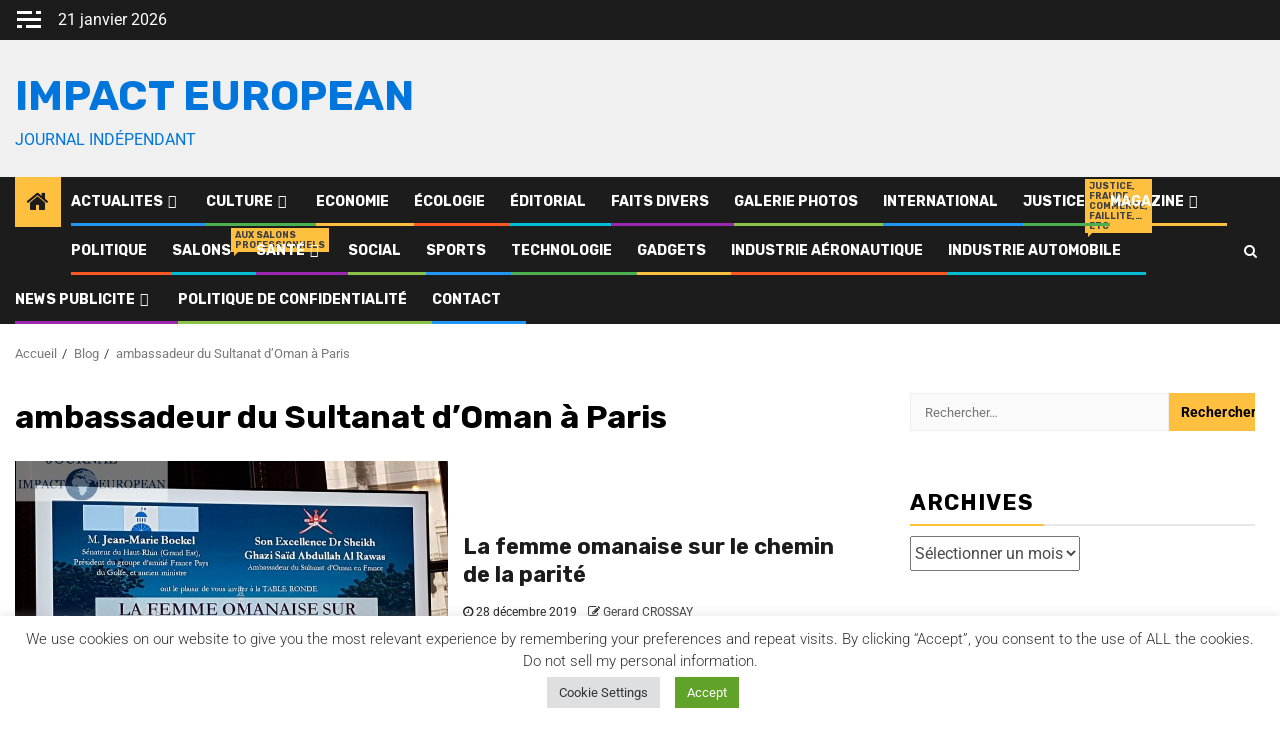

--- FILE ---
content_type: text/html; charset=UTF-8
request_url: https://impact-european.eu/tag/ambassadeur-du-sultanat-doman-a-paris/
body_size: 37637
content:
<!doctype html><html lang="fr-FR"><head><meta charset="UTF-8"><meta name="viewport" content="width=device-width, initial-scale=1"><link rel="profile" href="http://gmpg.org/xfn/11"><style>#wpadminbar #wp-admin-bar-wsm_free_top_button .ab-icon:before {
	content: "\f239";
	color: #FF9800;
	top: 3px;
}</style><meta name='robots' content='index, follow, max-image-preview:large, max-snippet:-1, max-video-preview:-1' /><title>Archives des ambassadeur du Sultanat d&#039;Oman à Paris - Impact European</title><link rel="canonical" href="https://impact-european.eu/tag/ambassadeur-du-sultanat-doman-a-paris/" /><meta property="og:locale" content="fr_FR" /><meta property="og:type" content="article" /><meta property="og:title" content="Archives des ambassadeur du Sultanat d&#039;Oman à Paris - Impact European" /><meta property="og:url" content="https://impact-european.eu/tag/ambassadeur-du-sultanat-doman-a-paris/" /><meta property="og:site_name" content="Impact European" /><meta name="twitter:card" content="summary_large_image" /><meta name="twitter:site" content="@impacteuropean" /> <script type="application/ld+json" class="yoast-schema-graph">{"@context":"https://schema.org","@graph":[{"@type":"CollectionPage","@id":"https://impact-european.eu/tag/ambassadeur-du-sultanat-doman-a-paris/","url":"https://impact-european.eu/tag/ambassadeur-du-sultanat-doman-a-paris/","name":"Archives des ambassadeur du Sultanat d'Oman à Paris - Impact European","isPartOf":{"@id":"https://impact-european.eu/#website"},"primaryImageOfPage":{"@id":"https://impact-european.eu/tag/ambassadeur-du-sultanat-doman-a-paris/#primaryimage"},"image":{"@id":"https://impact-european.eu/tag/ambassadeur-du-sultanat-doman-a-paris/#primaryimage"},"thumbnailUrl":"https://impact-european.eu/wp-content/uploads/2019/12/07-20191219_142431.jpg","breadcrumb":{"@id":"https://impact-european.eu/tag/ambassadeur-du-sultanat-doman-a-paris/#breadcrumb"},"inLanguage":"fr-FR"},{"@type":"ImageObject","inLanguage":"fr-FR","@id":"https://impact-european.eu/tag/ambassadeur-du-sultanat-doman-a-paris/#primaryimage","url":"https://impact-european.eu/wp-content/uploads/2019/12/07-20191219_142431.jpg","contentUrl":"https://impact-european.eu/wp-content/uploads/2019/12/07-20191219_142431.jpg","width":800,"height":600},{"@type":"BreadcrumbList","@id":"https://impact-european.eu/tag/ambassadeur-du-sultanat-doman-a-paris/#breadcrumb","itemListElement":[{"@type":"ListItem","position":1,"name":"Accueil","item":"https://impact-european.eu/"},{"@type":"ListItem","position":2,"name":"ambassadeur du Sultanat d'Oman à Paris"}]},{"@type":"WebSite","@id":"https://impact-european.eu/#website","url":"https://impact-european.eu/","name":"Impact European","description":"JOURNAL INDÉPENDANT","publisher":{"@id":"https://impact-european.eu/#organization"},"potentialAction":[{"@type":"SearchAction","target":{"@type":"EntryPoint","urlTemplate":"https://impact-european.eu/?s={search_term_string}"},"query-input":{"@type":"PropertyValueSpecification","valueRequired":true,"valueName":"search_term_string"}}],"inLanguage":"fr-FR"},{"@type":"Organization","@id":"https://impact-european.eu/#organization","name":"association et journal impact european","url":"https://impact-european.eu/","logo":{"@type":"ImageObject","inLanguage":"fr-FR","@id":"https://impact-european.eu/#/schema/logo/image/","url":"https://impact-european.eu/wp-content/uploads/2021/11/logo-fond-transparent-2-lignes.png","contentUrl":"https://impact-european.eu/wp-content/uploads/2021/11/logo-fond-transparent-2-lignes.png","width":1490,"height":506,"caption":"association et journal impact european"},"image":{"@id":"https://impact-european.eu/#/schema/logo/image/"},"sameAs":["https://www.facebook.com/impacteuropeaneu","https://x.com/impacteuropean","https://www.instagram.com/journalimpacteuropean1/","https://www.linkedin.com/in/impact-european-6b5854199/","https://www.pinterest.fr/jimpacteuropean","https://www.youtube.com/c/impacteuropean"]}]}</script> <link rel='dns-prefetch' href='//fonts.googleapis.com' /><link rel="alternate" type="application/rss+xml" title="Impact European &raquo; Flux" href="https://impact-european.eu/feed/" /><link rel="alternate" type="application/rss+xml" title="Impact European &raquo; Flux des commentaires" href="https://impact-european.eu/comments/feed/" /><link rel="alternate" type="application/rss+xml" title="Impact European &raquo; Flux de l’étiquette ambassadeur du Sultanat d&#039;Oman à Paris" href="https://impact-european.eu/tag/ambassadeur-du-sultanat-doman-a-paris/feed/" /><style id='wp-img-auto-sizes-contain-inline-css' type='text/css'>img:is([sizes=auto i],[sizes^="auto," i]){contain-intrinsic-size:3000px 1500px}
/*# sourceURL=wp-img-auto-sizes-contain-inline-css */</style><link rel='stylesheet' id='latest-posts-block-fontawesome-front-css' href='https://usercontent.one/wp/impact-european.eu/wp-content/plugins/latest-posts-block-lite/src/assets/fontawesome/css/all.css?media=1767986855?ver=1765375352' type='text/css' media='all' /><link rel='stylesheet' id='latest-posts-block-frontend-block-style-css-css' href='https://usercontent.one/wp/impact-european.eu/wp-content/plugins/latest-posts-block-lite/dist/blocks.style.build.css?ver=6.9&media=1767986855' type='text/css' media='all' /><link rel='stylesheet' id='magic-content-box-blocks-fontawesome-front-css' href='https://usercontent.one/wp/impact-european.eu/wp-content/plugins/magic-content-box-lite/src/assets/fontawesome/css/all.css?media=1767986855?ver=1765375357' type='text/css' media='all' /><link rel='stylesheet' id='magic-content-box-frontend-block-style-css-css' href='https://usercontent.one/wp/impact-european.eu/wp-content/plugins/magic-content-box-lite/dist/blocks.style.build.css?ver=6.9&media=1767986855' type='text/css' media='all' /><link rel='stylesheet' id='wpauthor-blocks-fontawesome-front-css' href='https://usercontent.one/wp/impact-european.eu/wp-content/plugins/wp-post-author/assets/fontawesome/css/all.css?ver=3.6.4&media=1767986855' type='text/css' media='all' /><link rel='stylesheet' id='wpauthor-frontend-block-style-css-css' href='https://usercontent.one/wp/impact-european.eu/wp-content/plugins/wp-post-author/assets/dist/blocks.style.build.css?ver=3.6.4&media=1767986855' type='text/css' media='all' /><style id='wp-emoji-styles-inline-css' type='text/css'>img.wp-smiley, img.emoji {
		display: inline !important;
		border: none !important;
		box-shadow: none !important;
		height: 1em !important;
		width: 1em !important;
		margin: 0 0.07em !important;
		vertical-align: -0.1em !important;
		background: none !important;
		padding: 0 !important;
	}
/*# sourceURL=wp-emoji-styles-inline-css */</style><link rel='stylesheet' id='blockspare-frontend-block-style-css-css' href='https://usercontent.one/wp/impact-european.eu/wp-content/plugins/blockspare/dist/style-blocks.css?ver=6.9&media=1767986855' type='text/css' media='all' /><link rel='stylesheet' id='blockspare-frontend-banner-style-css-css' href='https://usercontent.one/wp/impact-european.eu/wp-content/plugins/blockspare/dist/style-banner_group.css?ver=6.9&media=1767986855' type='text/css' media='all' /><link rel='stylesheet' id='fontawesome-css' href='https://usercontent.one/wp/impact-european.eu/wp-content/plugins/blockspare/assets/fontawesome/css/all.css?ver=6.9&media=1767986855' type='text/css' media='all' /><style id='ce4wp-subscribe-style-inline-css' type='text/css'>.wp-block-ce4wp-subscribe{max-width:840px;margin:0 auto}.wp-block-ce4wp-subscribe .title{margin-bottom:0}.wp-block-ce4wp-subscribe .subTitle{margin-top:0;font-size:0.8em}.wp-block-ce4wp-subscribe .disclaimer{margin-top:5px;font-size:0.8em}.wp-block-ce4wp-subscribe .disclaimer .disclaimer-label{margin-left:10px}.wp-block-ce4wp-subscribe .inputBlock{width:100%;margin-bottom:10px}.wp-block-ce4wp-subscribe .inputBlock input{width:100%}.wp-block-ce4wp-subscribe .inputBlock label{display:inline-block}.wp-block-ce4wp-subscribe .submit-button{margin-top:25px;display:block}.wp-block-ce4wp-subscribe .required-text{display:inline-block;margin:0;padding:0;margin-left:0.3em}.wp-block-ce4wp-subscribe .onSubmission{height:0;max-width:840px;margin:0 auto}.wp-block-ce4wp-subscribe .firstNameSummary .lastNameSummary{text-transform:capitalize}.wp-block-ce4wp-subscribe .ce4wp-inline-notification{display:flex;flex-direction:row;align-items:center;padding:13px 10px;width:100%;height:40px;border-style:solid;border-color:orange;border-width:1px;border-left-width:4px;border-radius:3px;background:rgba(255,133,15,0.1);flex:none;order:0;flex-grow:1;margin:0px 0px}.wp-block-ce4wp-subscribe .ce4wp-inline-warning-text{font-style:normal;font-weight:normal;font-size:16px;line-height:20px;display:flex;align-items:center;color:#571600;margin-left:9px}.wp-block-ce4wp-subscribe .ce4wp-inline-warning-icon{color:orange}.wp-block-ce4wp-subscribe .ce4wp-inline-warning-arrow{color:#571600;margin-left:auto}.wp-block-ce4wp-subscribe .ce4wp-banner-clickable{cursor:pointer}.ce4wp-link{cursor:pointer}

.no-flex{display:block}.sub-header{margin-bottom:1em}


/*# sourceURL=https://usercontent.one/wp/impact-european.eu/wp-content/plugins/creative-mail-by-constant-contact/assets/js/block/subscribe.css?media=1767986855 */</style><style id='global-styles-inline-css' type='text/css'>:root{--wp--preset--aspect-ratio--square: 1;--wp--preset--aspect-ratio--4-3: 4/3;--wp--preset--aspect-ratio--3-4: 3/4;--wp--preset--aspect-ratio--3-2: 3/2;--wp--preset--aspect-ratio--2-3: 2/3;--wp--preset--aspect-ratio--16-9: 16/9;--wp--preset--aspect-ratio--9-16: 9/16;--wp--preset--color--black: #000000;--wp--preset--color--cyan-bluish-gray: #abb8c3;--wp--preset--color--white: #ffffff;--wp--preset--color--pale-pink: #f78da7;--wp--preset--color--vivid-red: #cf2e2e;--wp--preset--color--luminous-vivid-orange: #ff6900;--wp--preset--color--luminous-vivid-amber: #fcb900;--wp--preset--color--light-green-cyan: #7bdcb5;--wp--preset--color--vivid-green-cyan: #00d084;--wp--preset--color--pale-cyan-blue: #8ed1fc;--wp--preset--color--vivid-cyan-blue: #0693e3;--wp--preset--color--vivid-purple: #9b51e0;--wp--preset--gradient--vivid-cyan-blue-to-vivid-purple: linear-gradient(135deg,rgb(6,147,227) 0%,rgb(155,81,224) 100%);--wp--preset--gradient--light-green-cyan-to-vivid-green-cyan: linear-gradient(135deg,rgb(122,220,180) 0%,rgb(0,208,130) 100%);--wp--preset--gradient--luminous-vivid-amber-to-luminous-vivid-orange: linear-gradient(135deg,rgb(252,185,0) 0%,rgb(255,105,0) 100%);--wp--preset--gradient--luminous-vivid-orange-to-vivid-red: linear-gradient(135deg,rgb(255,105,0) 0%,rgb(207,46,46) 100%);--wp--preset--gradient--very-light-gray-to-cyan-bluish-gray: linear-gradient(135deg,rgb(238,238,238) 0%,rgb(169,184,195) 100%);--wp--preset--gradient--cool-to-warm-spectrum: linear-gradient(135deg,rgb(74,234,220) 0%,rgb(151,120,209) 20%,rgb(207,42,186) 40%,rgb(238,44,130) 60%,rgb(251,105,98) 80%,rgb(254,248,76) 100%);--wp--preset--gradient--blush-light-purple: linear-gradient(135deg,rgb(255,206,236) 0%,rgb(152,150,240) 100%);--wp--preset--gradient--blush-bordeaux: linear-gradient(135deg,rgb(254,205,165) 0%,rgb(254,45,45) 50%,rgb(107,0,62) 100%);--wp--preset--gradient--luminous-dusk: linear-gradient(135deg,rgb(255,203,112) 0%,rgb(199,81,192) 50%,rgb(65,88,208) 100%);--wp--preset--gradient--pale-ocean: linear-gradient(135deg,rgb(255,245,203) 0%,rgb(182,227,212) 50%,rgb(51,167,181) 100%);--wp--preset--gradient--electric-grass: linear-gradient(135deg,rgb(202,248,128) 0%,rgb(113,206,126) 100%);--wp--preset--gradient--midnight: linear-gradient(135deg,rgb(2,3,129) 0%,rgb(40,116,252) 100%);--wp--preset--font-size--small: 13px;--wp--preset--font-size--medium: 20px;--wp--preset--font-size--large: 36px;--wp--preset--font-size--x-large: 42px;--wp--preset--spacing--20: 0.44rem;--wp--preset--spacing--30: 0.67rem;--wp--preset--spacing--40: 1rem;--wp--preset--spacing--50: 1.5rem;--wp--preset--spacing--60: 2.25rem;--wp--preset--spacing--70: 3.38rem;--wp--preset--spacing--80: 5.06rem;--wp--preset--shadow--natural: 6px 6px 9px rgba(0, 0, 0, 0.2);--wp--preset--shadow--deep: 12px 12px 50px rgba(0, 0, 0, 0.4);--wp--preset--shadow--sharp: 6px 6px 0px rgba(0, 0, 0, 0.2);--wp--preset--shadow--outlined: 6px 6px 0px -3px rgb(255, 255, 255), 6px 6px rgb(0, 0, 0);--wp--preset--shadow--crisp: 6px 6px 0px rgb(0, 0, 0);}:root { --wp--style--global--content-size: 850px;--wp--style--global--wide-size: 1270px; }:where(body) { margin: 0; }.wp-site-blocks > .alignleft { float: left; margin-right: 2em; }.wp-site-blocks > .alignright { float: right; margin-left: 2em; }.wp-site-blocks > .aligncenter { justify-content: center; margin-left: auto; margin-right: auto; }:where(.wp-site-blocks) > * { margin-block-start: 24px; margin-block-end: 0; }:where(.wp-site-blocks) > :first-child { margin-block-start: 0; }:where(.wp-site-blocks) > :last-child { margin-block-end: 0; }:root { --wp--style--block-gap: 24px; }:root :where(.is-layout-flow) > :first-child{margin-block-start: 0;}:root :where(.is-layout-flow) > :last-child{margin-block-end: 0;}:root :where(.is-layout-flow) > *{margin-block-start: 24px;margin-block-end: 0;}:root :where(.is-layout-constrained) > :first-child{margin-block-start: 0;}:root :where(.is-layout-constrained) > :last-child{margin-block-end: 0;}:root :where(.is-layout-constrained) > *{margin-block-start: 24px;margin-block-end: 0;}:root :where(.is-layout-flex){gap: 24px;}:root :where(.is-layout-grid){gap: 24px;}.is-layout-flow > .alignleft{float: left;margin-inline-start: 0;margin-inline-end: 2em;}.is-layout-flow > .alignright{float: right;margin-inline-start: 2em;margin-inline-end: 0;}.is-layout-flow > .aligncenter{margin-left: auto !important;margin-right: auto !important;}.is-layout-constrained > .alignleft{float: left;margin-inline-start: 0;margin-inline-end: 2em;}.is-layout-constrained > .alignright{float: right;margin-inline-start: 2em;margin-inline-end: 0;}.is-layout-constrained > .aligncenter{margin-left: auto !important;margin-right: auto !important;}.is-layout-constrained > :where(:not(.alignleft):not(.alignright):not(.alignfull)){max-width: var(--wp--style--global--content-size);margin-left: auto !important;margin-right: auto !important;}.is-layout-constrained > .alignwide{max-width: var(--wp--style--global--wide-size);}body .is-layout-flex{display: flex;}.is-layout-flex{flex-wrap: wrap;align-items: center;}.is-layout-flex > :is(*, div){margin: 0;}body .is-layout-grid{display: grid;}.is-layout-grid > :is(*, div){margin: 0;}body{padding-top: 0px;padding-right: 0px;padding-bottom: 0px;padding-left: 0px;}a:where(:not(.wp-element-button)){text-decoration: none;}:root :where(.wp-element-button, .wp-block-button__link){background-color: #32373c;border-radius: 0;border-width: 0;color: #fff;font-family: inherit;font-size: inherit;font-style: inherit;font-weight: inherit;letter-spacing: inherit;line-height: inherit;padding-top: calc(0.667em + 2px);padding-right: calc(1.333em + 2px);padding-bottom: calc(0.667em + 2px);padding-left: calc(1.333em + 2px);text-decoration: none;text-transform: inherit;}.has-black-color{color: var(--wp--preset--color--black) !important;}.has-cyan-bluish-gray-color{color: var(--wp--preset--color--cyan-bluish-gray) !important;}.has-white-color{color: var(--wp--preset--color--white) !important;}.has-pale-pink-color{color: var(--wp--preset--color--pale-pink) !important;}.has-vivid-red-color{color: var(--wp--preset--color--vivid-red) !important;}.has-luminous-vivid-orange-color{color: var(--wp--preset--color--luminous-vivid-orange) !important;}.has-luminous-vivid-amber-color{color: var(--wp--preset--color--luminous-vivid-amber) !important;}.has-light-green-cyan-color{color: var(--wp--preset--color--light-green-cyan) !important;}.has-vivid-green-cyan-color{color: var(--wp--preset--color--vivid-green-cyan) !important;}.has-pale-cyan-blue-color{color: var(--wp--preset--color--pale-cyan-blue) !important;}.has-vivid-cyan-blue-color{color: var(--wp--preset--color--vivid-cyan-blue) !important;}.has-vivid-purple-color{color: var(--wp--preset--color--vivid-purple) !important;}.has-black-background-color{background-color: var(--wp--preset--color--black) !important;}.has-cyan-bluish-gray-background-color{background-color: var(--wp--preset--color--cyan-bluish-gray) !important;}.has-white-background-color{background-color: var(--wp--preset--color--white) !important;}.has-pale-pink-background-color{background-color: var(--wp--preset--color--pale-pink) !important;}.has-vivid-red-background-color{background-color: var(--wp--preset--color--vivid-red) !important;}.has-luminous-vivid-orange-background-color{background-color: var(--wp--preset--color--luminous-vivid-orange) !important;}.has-luminous-vivid-amber-background-color{background-color: var(--wp--preset--color--luminous-vivid-amber) !important;}.has-light-green-cyan-background-color{background-color: var(--wp--preset--color--light-green-cyan) !important;}.has-vivid-green-cyan-background-color{background-color: var(--wp--preset--color--vivid-green-cyan) !important;}.has-pale-cyan-blue-background-color{background-color: var(--wp--preset--color--pale-cyan-blue) !important;}.has-vivid-cyan-blue-background-color{background-color: var(--wp--preset--color--vivid-cyan-blue) !important;}.has-vivid-purple-background-color{background-color: var(--wp--preset--color--vivid-purple) !important;}.has-black-border-color{border-color: var(--wp--preset--color--black) !important;}.has-cyan-bluish-gray-border-color{border-color: var(--wp--preset--color--cyan-bluish-gray) !important;}.has-white-border-color{border-color: var(--wp--preset--color--white) !important;}.has-pale-pink-border-color{border-color: var(--wp--preset--color--pale-pink) !important;}.has-vivid-red-border-color{border-color: var(--wp--preset--color--vivid-red) !important;}.has-luminous-vivid-orange-border-color{border-color: var(--wp--preset--color--luminous-vivid-orange) !important;}.has-luminous-vivid-amber-border-color{border-color: var(--wp--preset--color--luminous-vivid-amber) !important;}.has-light-green-cyan-border-color{border-color: var(--wp--preset--color--light-green-cyan) !important;}.has-vivid-green-cyan-border-color{border-color: var(--wp--preset--color--vivid-green-cyan) !important;}.has-pale-cyan-blue-border-color{border-color: var(--wp--preset--color--pale-cyan-blue) !important;}.has-vivid-cyan-blue-border-color{border-color: var(--wp--preset--color--vivid-cyan-blue) !important;}.has-vivid-purple-border-color{border-color: var(--wp--preset--color--vivid-purple) !important;}.has-vivid-cyan-blue-to-vivid-purple-gradient-background{background: var(--wp--preset--gradient--vivid-cyan-blue-to-vivid-purple) !important;}.has-light-green-cyan-to-vivid-green-cyan-gradient-background{background: var(--wp--preset--gradient--light-green-cyan-to-vivid-green-cyan) !important;}.has-luminous-vivid-amber-to-luminous-vivid-orange-gradient-background{background: var(--wp--preset--gradient--luminous-vivid-amber-to-luminous-vivid-orange) !important;}.has-luminous-vivid-orange-to-vivid-red-gradient-background{background: var(--wp--preset--gradient--luminous-vivid-orange-to-vivid-red) !important;}.has-very-light-gray-to-cyan-bluish-gray-gradient-background{background: var(--wp--preset--gradient--very-light-gray-to-cyan-bluish-gray) !important;}.has-cool-to-warm-spectrum-gradient-background{background: var(--wp--preset--gradient--cool-to-warm-spectrum) !important;}.has-blush-light-purple-gradient-background{background: var(--wp--preset--gradient--blush-light-purple) !important;}.has-blush-bordeaux-gradient-background{background: var(--wp--preset--gradient--blush-bordeaux) !important;}.has-luminous-dusk-gradient-background{background: var(--wp--preset--gradient--luminous-dusk) !important;}.has-pale-ocean-gradient-background{background: var(--wp--preset--gradient--pale-ocean) !important;}.has-electric-grass-gradient-background{background: var(--wp--preset--gradient--electric-grass) !important;}.has-midnight-gradient-background{background: var(--wp--preset--gradient--midnight) !important;}.has-small-font-size{font-size: var(--wp--preset--font-size--small) !important;}.has-medium-font-size{font-size: var(--wp--preset--font-size--medium) !important;}.has-large-font-size{font-size: var(--wp--preset--font-size--large) !important;}.has-x-large-font-size{font-size: var(--wp--preset--font-size--x-large) !important;}
:root :where(.wp-block-button .wp-block-button__link){border-radius: 0;}
:root :where(.wp-block-pullquote){font-size: 1.5em;line-height: 1.6;}
/*# sourceURL=global-styles-inline-css */</style><link rel='stylesheet' id='cookie-law-info-css' href='https://usercontent.one/wp/impact-european.eu/wp-content/plugins/cookie-law-info/legacy/public/css/cookie-law-info-public.css?ver=3.3.9.1&media=1767986855' type='text/css' media='all' /><link rel='stylesheet' id='cookie-law-info-gdpr-css' href='https://usercontent.one/wp/impact-european.eu/wp-content/plugins/cookie-law-info/legacy/public/css/cookie-law-info-gdpr.css?ver=3.3.9.1&media=1767986855' type='text/css' media='all' /><link rel='stylesheet' id='oc_cb_css_fr-css' href='https://usercontent.one/wp/impact-european.eu/wp-content/plugins/onecom-themes-plugins/assets/min-css/cookie-banner-frontend.min.css?ver=5.0.1&media=1767986855' type='text/css' media='all' /><link rel='stylesheet' id='wp-author-profile-box-lite-css' href='https://usercontent.one/wp/impact-european.eu/wp-content/plugins/wp-author-profile-box-lite/public/css/wp-author-profile-box-lite-public.css?ver=1.0.0&media=1767986855' type='text/css' media='all' /><link rel='stylesheet' id='font-awesome-css' href='https://usercontent.one/wp/impact-european.eu/wp-content/plugins/elementor/assets/lib/font-awesome/css/font-awesome.min.css?ver=4.7.0&media=1767986855' type='text/css' media='all' /><link rel='stylesheet' id='wsm-style-css' href='https://usercontent.one/wp/impact-european.eu/wp-content/plugins/wp-stats-manager/css/style.css?ver=1.2&media=1767986855' type='text/css' media='all' /><link rel='stylesheet' id='elespare-icons-css' href='https://usercontent.one/wp/impact-european.eu/wp-content/plugins/elespare/assets/font/elespare-icons.css?ver=3.3.10&media=1767986855' type='text/css' media='all' /><link rel='stylesheet' id='elementor-icons-css' href='https://usercontent.one/wp/impact-european.eu/wp-content/plugins/elementor/assets/lib/eicons/css/elementor-icons.min.css?ver=5.46.0&media=1767986855' type='text/css' media='all' /><link rel='stylesheet' id='elementor-frontend-css' href='https://usercontent.one/wp/impact-european.eu/wp-content/plugins/elementor/assets/css/frontend.min.css?ver=3.34.2&media=1767986855' type='text/css' media='all' /><link rel='stylesheet' id='elementor-post-3693-css' href='https://usercontent.one/wp/impact-european.eu/wp-content/uploads/elementor/css/post-3693.css?media=1767986855?ver=1768960928' type='text/css' media='all' /><link rel='stylesheet' id='elespare-posts-grid-css' href='https://usercontent.one/wp/impact-european.eu/wp-content/plugins/elespare/dist/elespare.style.build.min.css?ver=3.3.7&media=1767986855' type='text/css' media='all' /><link rel='stylesheet' id='aft-icons-css' href='https://usercontent.one/wp/impact-european.eu/wp-content/themes/newsphere/assets/icons/style.css?ver=6.9&media=1767986855' type='text/css' media='all' /><link rel='stylesheet' id='bootstrap-css' href='https://usercontent.one/wp/impact-european.eu/wp-content/themes/newsphere/assets/bootstrap/css/bootstrap.min.css?ver=6.9&media=1767986855' type='text/css' media='all' /><link rel='stylesheet' id='swiper-slider-css' href='https://usercontent.one/wp/impact-european.eu/wp-content/themes/newsphere/assets/swiper/css/swiper-bundle-new.min.css?ver=6.9&media=1767986855' type='text/css' media='all' /><link rel='stylesheet' id='sidr-css' href='https://usercontent.one/wp/impact-european.eu/wp-content/themes/newsphere/assets/sidr/css/sidr.bare.css?ver=6.9&media=1767986855' type='text/css' media='all' /><link rel='stylesheet' id='magnific-popup-css' href='https://usercontent.one/wp/impact-european.eu/wp-content/themes/newsphere/assets/magnific-popup/magnific-popup.css?ver=6.9&media=1767986855' type='text/css' media='all' /><link rel='stylesheet' id='newsphere-google-fonts-css' href='https://fonts.googleapis.com/css?family=Roboto:400,500,700|Rubik:400,500,700&#038;subset=latin,latin-ext' type='text/css' media='all' /><link rel='stylesheet' id='newsphere-style-css' href='https://usercontent.one/wp/impact-european.eu/wp-content/themes/newsphere/style.css?ver=4.4.8&media=1767986855' type='text/css' media='all' /><link rel='stylesheet' id='awpa-wp-post-author-styles-css' href='https://usercontent.one/wp/impact-european.eu/wp-content/plugins/wp-post-author/assets/css/awpa-frontend-style.css?ver=3.6.4&media=1767986855' type='text/css' media='all' /><style id='awpa-wp-post-author-styles-inline-css' type='text/css'>.wp_post_author_widget .wp-post-author-meta .awpa-display-name > a:hover,
                body .wp-post-author-wrap .awpa-display-name > a:hover {
                    color: #af0000;
                }
                .wp-post-author-meta .wp-post-author-meta-more-posts a.awpa-more-posts:hover, 
                .awpa-review-field .right-star .awpa-rating-button:not(:disabled):hover {
                    color: #af0000;
                    border-color: #af0000;
                }
            
/*# sourceURL=awpa-wp-post-author-styles-inline-css */</style><link rel='stylesheet' id='moove_gdpr_frontend-css' href='https://usercontent.one/wp/impact-european.eu/wp-content/plugins/gdpr-cookie-compliance/dist/styles/gdpr-main.css?ver=5.0.9&media=1767986855' type='text/css' media='all' /><style id='moove_gdpr_frontend-inline-css' type='text/css'>#moove_gdpr_cookie_modal,#moove_gdpr_cookie_info_bar,.gdpr_cookie_settings_shortcode_content{font-family:&#039;Nunito&#039;,sans-serif}#moove_gdpr_save_popup_settings_button{background-color:#373737;color:#fff}#moove_gdpr_save_popup_settings_button:hover{background-color:#000}#moove_gdpr_cookie_info_bar .moove-gdpr-info-bar-container .moove-gdpr-info-bar-content a.mgbutton,#moove_gdpr_cookie_info_bar .moove-gdpr-info-bar-container .moove-gdpr-info-bar-content button.mgbutton{background-color:#0c4da2}#moove_gdpr_cookie_modal .moove-gdpr-modal-content .moove-gdpr-modal-footer-content .moove-gdpr-button-holder a.mgbutton,#moove_gdpr_cookie_modal .moove-gdpr-modal-content .moove-gdpr-modal-footer-content .moove-gdpr-button-holder button.mgbutton,.gdpr_cookie_settings_shortcode_content .gdpr-shr-button.button-green{background-color:#0c4da2;border-color:#0c4da2}#moove_gdpr_cookie_modal .moove-gdpr-modal-content .moove-gdpr-modal-footer-content .moove-gdpr-button-holder a.mgbutton:hover,#moove_gdpr_cookie_modal .moove-gdpr-modal-content .moove-gdpr-modal-footer-content .moove-gdpr-button-holder button.mgbutton:hover,.gdpr_cookie_settings_shortcode_content .gdpr-shr-button.button-green:hover{background-color:#fff;color:#0c4da2}#moove_gdpr_cookie_modal .moove-gdpr-modal-content .moove-gdpr-modal-close i,#moove_gdpr_cookie_modal .moove-gdpr-modal-content .moove-gdpr-modal-close span.gdpr-icon{background-color:#0c4da2;border:1px solid #0c4da2}#moove_gdpr_cookie_info_bar span.moove-gdpr-infobar-allow-all.focus-g,#moove_gdpr_cookie_info_bar span.moove-gdpr-infobar-allow-all:focus,#moove_gdpr_cookie_info_bar button.moove-gdpr-infobar-allow-all.focus-g,#moove_gdpr_cookie_info_bar button.moove-gdpr-infobar-allow-all:focus,#moove_gdpr_cookie_info_bar span.moove-gdpr-infobar-reject-btn.focus-g,#moove_gdpr_cookie_info_bar span.moove-gdpr-infobar-reject-btn:focus,#moove_gdpr_cookie_info_bar button.moove-gdpr-infobar-reject-btn.focus-g,#moove_gdpr_cookie_info_bar button.moove-gdpr-infobar-reject-btn:focus,#moove_gdpr_cookie_info_bar span.change-settings-button.focus-g,#moove_gdpr_cookie_info_bar span.change-settings-button:focus,#moove_gdpr_cookie_info_bar button.change-settings-button.focus-g,#moove_gdpr_cookie_info_bar button.change-settings-button:focus{-webkit-box-shadow:0 0 1px 3px #0c4da2;-moz-box-shadow:0 0 1px 3px #0c4da2;box-shadow:0 0 1px 3px #0c4da2}#moove_gdpr_cookie_modal .moove-gdpr-modal-content .moove-gdpr-modal-close i:hover,#moove_gdpr_cookie_modal .moove-gdpr-modal-content .moove-gdpr-modal-close span.gdpr-icon:hover,#moove_gdpr_cookie_info_bar span[data-href]>u.change-settings-button{color:#0c4da2}#moove_gdpr_cookie_modal .moove-gdpr-modal-content .moove-gdpr-modal-left-content #moove-gdpr-menu li.menu-item-selected a span.gdpr-icon,#moove_gdpr_cookie_modal .moove-gdpr-modal-content .moove-gdpr-modal-left-content #moove-gdpr-menu li.menu-item-selected button span.gdpr-icon{color:inherit}#moove_gdpr_cookie_modal .moove-gdpr-modal-content .moove-gdpr-modal-left-content #moove-gdpr-menu li a span.gdpr-icon,#moove_gdpr_cookie_modal .moove-gdpr-modal-content .moove-gdpr-modal-left-content #moove-gdpr-menu li button span.gdpr-icon{color:inherit}#moove_gdpr_cookie_modal .gdpr-acc-link{line-height:0;font-size:0;color:transparent;position:absolute}#moove_gdpr_cookie_modal .moove-gdpr-modal-content .moove-gdpr-modal-close:hover i,#moove_gdpr_cookie_modal .moove-gdpr-modal-content .moove-gdpr-modal-left-content #moove-gdpr-menu li a,#moove_gdpr_cookie_modal .moove-gdpr-modal-content .moove-gdpr-modal-left-content #moove-gdpr-menu li button,#moove_gdpr_cookie_modal .moove-gdpr-modal-content .moove-gdpr-modal-left-content #moove-gdpr-menu li button i,#moove_gdpr_cookie_modal .moove-gdpr-modal-content .moove-gdpr-modal-left-content #moove-gdpr-menu li a i,#moove_gdpr_cookie_modal .moove-gdpr-modal-content .moove-gdpr-tab-main .moove-gdpr-tab-main-content a:hover,#moove_gdpr_cookie_info_bar.moove-gdpr-dark-scheme .moove-gdpr-info-bar-container .moove-gdpr-info-bar-content a.mgbutton:hover,#moove_gdpr_cookie_info_bar.moove-gdpr-dark-scheme .moove-gdpr-info-bar-container .moove-gdpr-info-bar-content button.mgbutton:hover,#moove_gdpr_cookie_info_bar.moove-gdpr-dark-scheme .moove-gdpr-info-bar-container .moove-gdpr-info-bar-content a:hover,#moove_gdpr_cookie_info_bar.moove-gdpr-dark-scheme .moove-gdpr-info-bar-container .moove-gdpr-info-bar-content button:hover,#moove_gdpr_cookie_info_bar.moove-gdpr-dark-scheme .moove-gdpr-info-bar-container .moove-gdpr-info-bar-content span.change-settings-button:hover,#moove_gdpr_cookie_info_bar.moove-gdpr-dark-scheme .moove-gdpr-info-bar-container .moove-gdpr-info-bar-content button.change-settings-button:hover,#moove_gdpr_cookie_info_bar.moove-gdpr-dark-scheme .moove-gdpr-info-bar-container .moove-gdpr-info-bar-content u.change-settings-button:hover,#moove_gdpr_cookie_info_bar span[data-href]>u.change-settings-button,#moove_gdpr_cookie_info_bar.moove-gdpr-dark-scheme .moove-gdpr-info-bar-container .moove-gdpr-info-bar-content a.mgbutton.focus-g,#moove_gdpr_cookie_info_bar.moove-gdpr-dark-scheme .moove-gdpr-info-bar-container .moove-gdpr-info-bar-content button.mgbutton.focus-g,#moove_gdpr_cookie_info_bar.moove-gdpr-dark-scheme .moove-gdpr-info-bar-container .moove-gdpr-info-bar-content a.focus-g,#moove_gdpr_cookie_info_bar.moove-gdpr-dark-scheme .moove-gdpr-info-bar-container .moove-gdpr-info-bar-content button.focus-g,#moove_gdpr_cookie_info_bar.moove-gdpr-dark-scheme .moove-gdpr-info-bar-container .moove-gdpr-info-bar-content a.mgbutton:focus,#moove_gdpr_cookie_info_bar.moove-gdpr-dark-scheme .moove-gdpr-info-bar-container .moove-gdpr-info-bar-content button.mgbutton:focus,#moove_gdpr_cookie_info_bar.moove-gdpr-dark-scheme .moove-gdpr-info-bar-container .moove-gdpr-info-bar-content a:focus,#moove_gdpr_cookie_info_bar.moove-gdpr-dark-scheme .moove-gdpr-info-bar-container .moove-gdpr-info-bar-content button:focus,#moove_gdpr_cookie_info_bar.moove-gdpr-dark-scheme .moove-gdpr-info-bar-container .moove-gdpr-info-bar-content span.change-settings-button.focus-g,span.change-settings-button:focus,button.change-settings-button.focus-g,button.change-settings-button:focus,#moove_gdpr_cookie_info_bar.moove-gdpr-dark-scheme .moove-gdpr-info-bar-container .moove-gdpr-info-bar-content u.change-settings-button.focus-g,#moove_gdpr_cookie_info_bar.moove-gdpr-dark-scheme .moove-gdpr-info-bar-container .moove-gdpr-info-bar-content u.change-settings-button:focus{color:#0c4da2}#moove_gdpr_cookie_modal .moove-gdpr-branding.focus-g span,#moove_gdpr_cookie_modal .moove-gdpr-modal-content .moove-gdpr-tab-main a.focus-g,#moove_gdpr_cookie_modal .moove-gdpr-modal-content .moove-gdpr-tab-main .gdpr-cd-details-toggle.focus-g{color:#0c4da2}#moove_gdpr_cookie_modal.gdpr_lightbox-hide{display:none}
/*# sourceURL=moove_gdpr_frontend-inline-css */</style><link rel='stylesheet' id='elementor-gf-local-roboto-css' href='https://usercontent.one/wp/impact-european.eu/wp-content/uploads/elementor/google-fonts/css/roboto.css?media=1767986855?ver=1742220183' type='text/css' media='all' /><link rel='stylesheet' id='elementor-gf-local-robotoslab-css' href='https://usercontent.one/wp/impact-european.eu/wp-content/uploads/elementor/google-fonts/css/robotoslab.css?media=1767986855?ver=1742220191' type='text/css' media='all' /> <script type="text/javascript" src="https://impact-european.eu/wp-includes/js/jquery/jquery.min.js?ver=3.7.1" id="jquery-core-js"></script> <script defer type="text/javascript" src="https://impact-european.eu/wp-includes/js/jquery/jquery-migrate.min.js?ver=3.4.1" id="jquery-migrate-js"></script> <script defer type="text/javascript" src="https://usercontent.one/wp/impact-european.eu/wp-content/plugins/blockspare/assets/js/countup/waypoints.min.js?ver=6.9&media=1767986855" id="waypoint-js"></script> <script defer type="text/javascript" src="https://usercontent.one/wp/impact-european.eu/wp-content/plugins/blockspare/assets/js/countup/jquery.counterup.min.js?media=1767986855?ver=1" id="countup-js"></script> <script defer id="cookie-law-info-js-extra" src="[data-uri]"></script> <script defer type="text/javascript" src="https://usercontent.one/wp/impact-european.eu/wp-content/plugins/cookie-law-info/legacy/public/js/cookie-law-info-public.js?ver=3.3.9.1&media=1767986855" id="cookie-law-info-js"></script> <script defer id="cookie-law-info-ccpa-js-extra" src="[data-uri]"></script> <script defer type="text/javascript" src="https://usercontent.one/wp/impact-european.eu/wp-content/plugins/cookie-law-info/legacy/admin/modules/ccpa/assets/js/cookie-law-info-ccpa.js?ver=3.3.9.1&media=1767986855" id="cookie-law-info-ccpa-js"></script> <script defer id="image-watermark-no-right-click-js-before" src="[data-uri]"></script> <script defer type="text/javascript" src="https://usercontent.one/wp/impact-european.eu/wp-content/plugins/image-watermark/js/no-right-click.js?ver=2.0.4&media=1767986855" id="image-watermark-no-right-click-js"></script> <script defer type="text/javascript" src="https://usercontent.one/wp/impact-european.eu/wp-content/plugins/wp-author-profile-box-lite/public/js/wp-author-profile-box-lite-public.js?ver=1.0.0&media=1767986855" id="wp-author-profile-box-lite-js"></script> <script defer type="text/javascript" src="https://usercontent.one/wp/impact-european.eu/wp-content/plugins/wp-post-author/assets/js/awpa-frontend-scripts.js?ver=3.6.4&media=1767986855" id="awpa-custom-bg-scripts-js"></script> <link rel="https://api.w.org/" href="https://impact-european.eu/wp-json/" /><link rel="alternate" title="JSON" type="application/json" href="https://impact-european.eu/wp-json/wp/v2/tags/603" /><link rel="EditURI" type="application/rsd+xml" title="RSD" href="https://impact-european.eu/xmlrpc.php?rsd" /><meta name="generator" content="WordPress 6.9" /><style>[class*=" icon-oc-"],[class^=icon-oc-]{speak:none;font-style:normal;font-weight:400;font-variant:normal;text-transform:none;line-height:1;-webkit-font-smoothing:antialiased;-moz-osx-font-smoothing:grayscale}.icon-oc-one-com-white-32px-fill:before{content:"901"}.icon-oc-one-com:before{content:"900"}#one-com-icon,.toplevel_page_onecom-wp .wp-menu-image{speak:none;display:flex;align-items:center;justify-content:center;text-transform:none;line-height:1;-webkit-font-smoothing:antialiased;-moz-osx-font-smoothing:grayscale}.onecom-wp-admin-bar-item>a,.toplevel_page_onecom-wp>.wp-menu-name{font-size:16px;font-weight:400;line-height:1}.toplevel_page_onecom-wp>.wp-menu-name img{width:69px;height:9px;}.wp-submenu-wrap.wp-submenu>.wp-submenu-head>img{width:88px;height:auto}.onecom-wp-admin-bar-item>a img{height:7px!important}.onecom-wp-admin-bar-item>a img,.toplevel_page_onecom-wp>.wp-menu-name img{opacity:.8}.onecom-wp-admin-bar-item.hover>a img,.toplevel_page_onecom-wp.wp-has-current-submenu>.wp-menu-name img,li.opensub>a.toplevel_page_onecom-wp>.wp-menu-name img{opacity:1}#one-com-icon:before,.onecom-wp-admin-bar-item>a:before,.toplevel_page_onecom-wp>.wp-menu-image:before{content:'';position:static!important;background-color:rgba(240,245,250,.4);border-radius:102px;width:18px;height:18px;padding:0!important}.onecom-wp-admin-bar-item>a:before{width:14px;height:14px}.onecom-wp-admin-bar-item.hover>a:before,.toplevel_page_onecom-wp.opensub>a>.wp-menu-image:before,.toplevel_page_onecom-wp.wp-has-current-submenu>.wp-menu-image:before{background-color:#76b82a}.onecom-wp-admin-bar-item>a{display:inline-flex!important;align-items:center;justify-content:center}#one-com-logo-wrapper{font-size:4em}#one-com-icon{vertical-align:middle}.imagify-welcome{display:none !important;}</style> <script defer src="[data-uri]"></script> <meta name="generator" content="Elementor 3.34.2; features: additional_custom_breakpoints; settings: css_print_method-external, google_font-enabled, font_display-auto"><style>.e-con.e-parent:nth-of-type(n+4):not(.e-lazyloaded):not(.e-no-lazyload),
				.e-con.e-parent:nth-of-type(n+4):not(.e-lazyloaded):not(.e-no-lazyload) * {
					background-image: none !important;
				}
				@media screen and (max-height: 1024px) {
					.e-con.e-parent:nth-of-type(n+3):not(.e-lazyloaded):not(.e-no-lazyload),
					.e-con.e-parent:nth-of-type(n+3):not(.e-lazyloaded):not(.e-no-lazyload) * {
						background-image: none !important;
					}
				}
				@media screen and (max-height: 640px) {
					.e-con.e-parent:nth-of-type(n+2):not(.e-lazyloaded):not(.e-no-lazyload),
					.e-con.e-parent:nth-of-type(n+2):not(.e-lazyloaded):not(.e-no-lazyload) * {
						background-image: none !important;
					}
				}</style><style type="text/css">body .header-style1 .top-header.data-bg:before,
            body .header-style1 .main-header.data-bg:before {
                background: rgba(0, 0, 0, 0);
            }

                        body .site-title a,
            .site-header .site-branding .site-title a:visited,
            .site-header .site-branding .site-title a:hover,
            .site-description {
                color: #0076dd;
            }

            .header-layout-3 .site-header .site-branding .site-title,
            .site-branding .site-title {
                font-size: 42px;
            }

            @media only screen and (max-width: 640px) {
                .site-branding .site-title {
                    font-size: 40px;

                }
            }

            @media only screen and (max-width: 375px) {
                .site-branding .site-title {
                    font-size: 32px;

                }
            }

            
                        body.aft-light-mode .aft-blocks.banner-carousel-1-wrap ,
            body.aft-dark-mode .aft-blocks.banner-carousel-1-wrap ,
            body.aft-default-mode .aft-blocks.banner-carousel-1-wrap {
                background-image: url( 
Warning: Trying to access array offset on false in /customers/a/d/f/impact-european.eu/httpd.www/wp-content/themes/newsphere/inc/custom-header.php on line 114
);

            }

            
            .elementor-default .elementor-section.elementor-section-full_width > .elementor-container,
            .elementor-default .elementor-section.elementor-section-boxed > .elementor-container,
            .elementor-page .elementor-section.elementor-section-full_width > .elementor-container,
            .elementor-page .elementor-section.elementor-section-boxed > .elementor-container{
                max-width: 1300px;
            }

            .container-wrapper .elementor {
                max-width: 100%;
            }

            .align-content-left .elementor-section-stretched,
            .align-content-right .elementor-section-stretched {
                max-width: 100%;
                left: 0 !important;
            }</style><style type="text/css" id="custom-background-css">body.custom-background { background-color: #ffffff; }</style><link rel="icon" href="https://usercontent.one/wp/impact-european.eu/wp-content/uploads/2019/12/cropped-logo-fond-blanc-2-32x32.png?media=1767986855" sizes="32x32" /><link rel="icon" href="https://usercontent.one/wp/impact-european.eu/wp-content/uploads/2019/12/cropped-logo-fond-blanc-2-192x192.png?media=1767986855" sizes="192x192" /><link rel="apple-touch-icon" href="https://usercontent.one/wp/impact-european.eu/wp-content/uploads/2019/12/cropped-logo-fond-blanc-2-180x180.png?media=1767986855" /><meta name="msapplication-TileImage" content="https://usercontent.one/wp/impact-european.eu/wp-content/uploads/2019/12/cropped-logo-fond-blanc-2-270x270.png?media=1767986855" /></head><body class="archive tag tag-ambassadeur-du-sultanat-doman-a-paris tag-603 custom-background wp-embed-responsive wp-theme-newsphere hfeed aft-default-mode aft-sticky-sidebar aft-hide-comment-count-in-list aft-hide-minutes-read-in-list aft-hide-date-author-in-list aft-transparent-main-banner-box default-content-layout align-content-left elementor-default elementor-kit-3693"><div id="af-preloader"><div class="af-preloader-wrap"><div class="af-sp af-sp-wave"></div></div></div><div id="page" class="site"> <a class="skip-link screen-reader-text" href="#content">Aller au contenu</a><header id="masthead" class="header-style1 header-layout-1"><div class="top-header"><div class="container-wrapper"><div class="top-bar-flex"><div class="top-bar-left col-2"><div class="off-cancas-panel"> <span class="offcanvas"> <button class="offcanvas-nav"><div class="offcanvas-menu"> <span class="mbtn-top"></span> <span class="mbtn-mid"></span> <span class="mbtn-bot"></span></div> </button> </span></div><div id="sidr" class="primary-background"> <a class="sidr-class-sidr-button-close" href="#sidr-nav"> <i class="fa primary-footer fa-window-close"></i> </a><div id="newsphere_double_col_categorised_posts-5" class="widget newsphere-widget newsphere_double_col_categorised_posts"><div class="widget-block"><div class="af-container-row clearfix"><div class="col-2 float-l pad  grid-plus-list af-sec-post"><h2 class="widget-title header-after1"> <span class="header-after"> ECOLOGIE </span></h2><div class="af-container-row clearfix af-double-column list-style"><div class="col-1 float-l pad aft-spotlight-posts-1"><div class="read-single color-pad"><div class="read-img pos-rel col-4 float-l marg-15-lr read-bg-img"> <a href="https://impact-european.eu/illuminations-jardin-des-plantes-2025-lumieres-nature/" aria-label="Lumières de la Nature au Jardin des Plantes, un projet immersif qui réinvente la biodiversité"> <img fetchpriority="high" width="500" height="334" src="https://usercontent.one/wp/impact-european.eu/wp-content/uploads/2025/12/Jardin-des-plantes-00026-500x334.jpg?media=1767986855" class="attachment-medium size-medium wp-post-image" alt="illuminations Jardin des Plantes 2025" decoding="async" srcset="https://usercontent.one/wp/impact-european.eu/wp-content/uploads/2025/12/Jardin-des-plantes-00026-500x334.jpg?media=1767986855 500w, https://usercontent.one/wp/impact-european.eu/wp-content/uploads/2025/12/Jardin-des-plantes-00026-768x513.jpg?media=1767986855 768w, https://usercontent.one/wp/impact-european.eu/wp-content/uploads/2025/12/Jardin-des-plantes-00026.jpg?media=1767986855 800w" sizes="(max-width: 500px) 100vw, 500px" /> </a> <span class="min-read-post-format"> </span></div><div class="read-details col-75 float-l pad color-tp-pad"><div class="read-categories"></div><div class="read-title"><h3> <a href="https://impact-european.eu/illuminations-jardin-des-plantes-2025-lumieres-nature/" aria-label="Lumières de la Nature au Jardin des Plantes, un projet immersif qui réinvente la biodiversité">Lumières de la Nature au Jardin des Plantes, un projet immersif qui réinvente la biodiversité</a></h3></div><div class="entry-meta"> <span class="author-links"> <span class="item-metadata posts-date"> <i class="fa fa-clock-o"></i> 7 décembre 2025 </span> <span class="item-metadata posts-author byline"> <i class="fa fa-pencil-square-o"></i> <a href="https://impact-european.eu/author/gabriel-mihai/"> Gabriel MIHAI </a> </span> </span></div></div></div></div><div class="col-1 float-l pad aft-spotlight-posts-2"><div class="read-single color-pad"><div class="read-img pos-rel col-4 float-l marg-15-lr read-bg-img"> <a href="https://impact-european.eu/bilan-du-salon-du-bourget-2025/" aria-label="Bilan du salon du Bourget 2025"> <img width="150" height="150" src="https://usercontent.one/wp/impact-european.eu/wp-content/uploads/2025/07/6R5A6976Bourget-2025-150x150.jpg?media=1767986855" class="attachment-thumbnail size-thumbnail wp-post-image" alt="" decoding="async" /> </a> <span class="min-read-post-format"> </span></div><div class="read-details col-75 float-l pad color-tp-pad"><div class="read-categories"></div><div class="read-title"><h3> <a href="https://impact-european.eu/bilan-du-salon-du-bourget-2025/" aria-label="Bilan du salon du Bourget 2025">Bilan du salon du Bourget 2025</a></h3></div><div class="entry-meta"> <span class="author-links"> <span class="item-metadata posts-date"> <i class="fa fa-clock-o"></i> 24 juin 2025 </span> <span class="item-metadata posts-author byline"> <i class="fa fa-pencil-square-o"></i> <a href="https://impact-european.eu/author/gabriel-mihai/"> Gabriel MIHAI </a> </span> </span></div></div></div></div><div class="col-1 float-l pad aft-spotlight-posts-3"><div class="read-single color-pad"><div class="read-img pos-rel col-4 float-l marg-15-lr read-bg-img"> <a href="https://impact-european.eu/voltaero-lavenir-de-laviation-decarbonnee/" aria-label="VoltAero, l&#8217;avenir de l’aviation décarbonnée"> <img width="150" height="150" src="https://usercontent.one/wp/impact-european.eu/wp-content/uploads/2025/06/international-paris-air-show-0040-150x150.jpg?media=1767986855" class="attachment-thumbnail size-thumbnail wp-post-image" alt="" decoding="async" /> </a> <span class="min-read-post-format"> </span></div><div class="read-details col-75 float-l pad color-tp-pad"><div class="read-categories"></div><div class="read-title"><h3> <a href="https://impact-european.eu/voltaero-lavenir-de-laviation-decarbonnee/" aria-label="VoltAero, l&#8217;avenir de l’aviation décarbonnée">VoltAero, l&#8217;avenir de l’aviation décarbonnée</a></h3></div><div class="entry-meta"> <span class="author-links"> <span class="item-metadata posts-date"> <i class="fa fa-clock-o"></i> 18 juin 2025 </span> <span class="item-metadata posts-author byline"> <i class="fa fa-pencil-square-o"></i> <a href="https://impact-european.eu/author/gabriel-mihai/"> Gabriel MIHAI </a> </span> </span></div></div></div></div><div class="col-1 float-l pad aft-spotlight-posts-4"><div class="read-single color-pad"><div class="read-img pos-rel col-4 float-l marg-15-lr read-bg-img"> <a href="https://impact-european.eu/lula-est-a-paris-pour-une-reunion-bilaterale-sur-laccord-de-libre-echange-mercosur/" aria-label="Lula est à Paris pour une réunion bilatérale sur l&#8217;accord de libre-échange « Mercosur »"> <img loading="lazy" width="150" height="150" src="https://usercontent.one/wp/impact-european.eu/wp-content/uploads/2025/06/Lula-058-150x150.jpg?media=1767986855" class="attachment-thumbnail size-thumbnail wp-post-image" alt="" decoding="async" /> </a> <span class="min-read-post-format"> </span></div><div class="read-details col-75 float-l pad color-tp-pad"><div class="read-categories"></div><div class="read-title"><h3> <a href="https://impact-european.eu/lula-est-a-paris-pour-une-reunion-bilaterale-sur-laccord-de-libre-echange-mercosur/" aria-label="Lula est à Paris pour une réunion bilatérale sur l&#8217;accord de libre-échange « Mercosur »">Lula est à Paris pour une réunion bilatérale sur l&#8217;accord de libre-échange « Mercosur »</a></h3></div><div class="entry-meta"> <span class="author-links"> <span class="item-metadata posts-date"> <i class="fa fa-clock-o"></i> 6 juin 2025 </span> <span class="item-metadata posts-author byline"> <i class="fa fa-pencil-square-o"></i> <a href="https://impact-european.eu/author/gabriel-mihai/"> Gabriel MIHAI </a> </span> </span></div></div></div></div></div></div><div class="col-2 float-l pad  grid-plus-list af-sec-post"><h2 class="widget-title header-after1"> <span class="header-after"> ECONOMIE </span></h2><div class="af-container-row clearfix af-double-column list-style"><div class="col-1 float-l pad aft-spotlight-posts-1"><div class="read-single color-pad"><div class="read-img pos-rel col-4 float-l marg-15-lr read-bg-img"> <a href="https://impact-european.eu/davos-2026-ue-groenland-coercition/" aria-label="DAVOS 2026 : LE GROENLAND, LES DROITS DE DOUANE ET LA FRACTURE GÉOÉCONOMIQUE DE L’OCCIDENT"> <img loading="lazy" width="500" height="334" src="https://usercontent.one/wp/impact-european.eu/wp-content/uploads/2026/01/55052053394_da2965b1c3_o-500x334.jpg?media=1767986855" class="attachment-medium size-medium wp-post-image" alt="Davos - Forum économique mondial 2026" decoding="async" srcset="https://usercontent.one/wp/impact-european.eu/wp-content/uploads/2026/01/55052053394_da2965b1c3_o-500x334.jpg?media=1767986855 500w, https://usercontent.one/wp/impact-european.eu/wp-content/uploads/2026/01/55052053394_da2965b1c3_o-768x513.jpg?media=1767986855 768w, https://usercontent.one/wp/impact-european.eu/wp-content/uploads/2026/01/55052053394_da2965b1c3_o.jpg?media=1767986855 800w" sizes="(max-width: 500px) 100vw, 500px" /> </a> <span class="min-read-post-format"> </span></div><div class="read-details col-75 float-l pad color-tp-pad"><div class="read-categories"></div><div class="read-title"><h3> <a href="https://impact-european.eu/davos-2026-ue-groenland-coercition/" aria-label="DAVOS 2026 : LE GROENLAND, LES DROITS DE DOUANE ET LA FRACTURE GÉOÉCONOMIQUE DE L’OCCIDENT">DAVOS 2026 : LE GROENLAND, LES DROITS DE DOUANE ET LA FRACTURE GÉOÉCONOMIQUE DE L’OCCIDENT</a></h3></div><div class="entry-meta"> <span class="author-links"> <span class="item-metadata posts-date"> <i class="fa fa-clock-o"></i> 20 janvier 2026 </span> <span class="item-metadata posts-author byline"> <i class="fa fa-pencil-square-o"></i> <a href="https://impact-european.eu/author/gabriel-mihai/"> Gabriel MIHAI </a> </span> </span></div></div></div></div><div class="col-1 float-l pad aft-spotlight-posts-2"><div class="read-single color-pad"><div class="read-img pos-rel col-4 float-l marg-15-lr read-bg-img"> <a href="https://impact-european.eu/budget-2026-lecornu-compromis-blocage-assemblee/" aria-label="Budget 2026 : Sébastien Lecornu face au blocage parlementaire, entre fermeté et compromis"> <img loading="lazy" width="150" height="150" src="https://usercontent.one/wp/impact-european.eu/wp-content/uploads/2025/03/6R5A3521Macron-et-Zelensky-mars25-150x150.jpg?media=1767986855" class="attachment-thumbnail size-thumbnail wp-post-image" alt="" decoding="async" /> </a> <span class="min-read-post-format"> </span></div><div class="read-details col-75 float-l pad color-tp-pad"><div class="read-categories"></div><div class="read-title"><h3> <a href="https://impact-european.eu/budget-2026-lecornu-compromis-blocage-assemblee/" aria-label="Budget 2026 : Sébastien Lecornu face au blocage parlementaire, entre fermeté et compromis">Budget 2026 : Sébastien Lecornu face au blocage parlementaire, entre fermeté et compromis</a></h3></div><div class="entry-meta"> <span class="author-links"> <span class="item-metadata posts-date"> <i class="fa fa-clock-o"></i> 16 janvier 2026 </span> <span class="item-metadata posts-author byline"> <i class="fa fa-pencil-square-o"></i> <a href="https://impact-european.eu/author/gabriel-mihai/"> Gabriel MIHAI </a> </span> </span></div></div></div></div><div class="col-1 float-l pad aft-spotlight-posts-3"><div class="read-single color-pad"><div class="read-img pos-rel col-4 float-l marg-15-lr read-bg-img"> <a href="https://impact-european.eu/crise-agricole-manifestation-agriculteurs-paris/" aria-label="Crise agricole : avec ou sans tracteurs, les agriculteurs manifestent à Paris"> <img loading="lazy" width="150" height="150" src="https://usercontent.one/wp/impact-european.eu/wp-content/uploads/2026/01/Tracteurs-0023-150x150.jpg?media=1767986855" class="attachment-thumbnail size-thumbnail wp-post-image" alt="Manifestation des agriculteurs à Paris contre l’accord UE-Mercosur" decoding="async" /> </a> <span class="min-read-post-format"> </span></div><div class="read-details col-75 float-l pad color-tp-pad"><div class="read-categories"></div><div class="read-title"><h3> <a href="https://impact-european.eu/crise-agricole-manifestation-agriculteurs-paris/" aria-label="Crise agricole : avec ou sans tracteurs, les agriculteurs manifestent à Paris">Crise agricole : avec ou sans tracteurs, les agriculteurs manifestent à Paris</a></h3></div><div class="entry-meta"> <span class="author-links"> <span class="item-metadata posts-date"> <i class="fa fa-clock-o"></i> 9 janvier 2026 </span> <span class="item-metadata posts-author byline"> <i class="fa fa-pencil-square-o"></i> <a href="https://impact-european.eu/author/gabriel-mihai/"> Gabriel MIHAI </a> </span> </span></div></div></div></div><div class="col-1 float-l pad aft-spotlight-posts-4"><div class="read-single color-pad"><div class="read-img pos-rel col-4 float-l marg-15-lr read-bg-img"> <a href="https://impact-european.eu/bulgarie-adoption-euro-2026/" aria-label="La Bulgarie adopte l’euro le 1er janvier 2026 : une intégration économique sous tension"> <img loading="lazy" width="150" height="150" src="https://usercontent.one/wp/impact-european.eu/wp-content/uploads/2024/12/IMG_5262euro-et-card-150x150.jpg?media=1767986855" class="attachment-thumbnail size-thumbnail wp-post-image" alt="Bulgarie adoption euro 2026" decoding="async" /> </a> <span class="min-read-post-format"> </span></div><div class="read-details col-75 float-l pad color-tp-pad"><div class="read-categories"></div><div class="read-title"><h3> <a href="https://impact-european.eu/bulgarie-adoption-euro-2026/" aria-label="La Bulgarie adopte l’euro le 1er janvier 2026 : une intégration économique sous tension">La Bulgarie adopte l’euro le 1er janvier 2026 : une intégration économique sous tension</a></h3></div><div class="entry-meta"> <span class="author-links"> <span class="item-metadata posts-date"> <i class="fa fa-clock-o"></i> 31 décembre 2025 </span> <span class="item-metadata posts-author byline"> <i class="fa fa-pencil-square-o"></i> <a href="https://impact-european.eu/author/gabriel-mihai/"> Gabriel MIHAI </a> </span> </span></div></div></div></div></div></div></div></div></div></div><div class="date-bar-left"> <span class="topbar-date"> 21 janvier 2026 </span></div></div><div class="top-bar-right col-2"> <span class="aft-small-social-menu"> </span></div></div></div></div><div class="main-header " data-background=""><div class="container-wrapper"><div class="af-container-row af-flex-container"><div class="col-3 float-l pad"><div class="logo-brand"><div class="site-branding"><p class="site-title font-family-1"> <a href="https://impact-european.eu/"
 rel="home">Impact European</a></p><p class="site-description">JOURNAL INDÉPENDANT</p></div></div></div><div class="col-66 float-l pad"><div class="banner-promotions-wrapper"><div class="promotion-section"> <a href="https://afthemes.com" target="_blank"> </a></div></div></div></div></div></div><div class="header-menu-part"><div id="main-navigation-bar" class="bottom-bar"><div class="navigation-section-wrapper"><div class="container-wrapper"><div class="header-middle-part"><div class="navigation-container"><nav class="main-navigation clearfix"> <span class="aft-home-icon"> <a href="https://impact-european.eu" aria-label="Home"> <i class="fa fa-home" aria-hidden="true"></i> </a> </span><div class="aft-dynamic-navigation-elements"> <button class="toggle-menu" aria-controls="primary-menu" aria-expanded="false"> <span class="screen-reader-text"> Menu principal </span> <i class="ham"></i> </button><div class="menu main-menu menu-desktop show-menu-border"><ul id="primary-menu" class="menu"><li id="menu-item-765" class="menu-item menu-item-type-taxonomy menu-item-object-category menu-item-has-children menu-item-765"><a href="https://impact-european.eu/category/actualites/">ACTUALITES</a><ul class="sub-menu"><li id="menu-item-43114" class="menu-item menu-item-type-taxonomy menu-item-object-category menu-item-43114"><a href="https://impact-european.eu/category/armada/">ARMADA<span class="menu-description">ARMADA</span></a></li></ul></li><li id="menu-item-761" class="menu-item menu-item-type-taxonomy menu-item-object-category menu-item-has-children menu-item-761"><a href="https://impact-european.eu/category/culture/">Culture</a><ul class="sub-menu"><li id="menu-item-14572" class="menu-item menu-item-type-taxonomy menu-item-object-category menu-item-14572"><a href="https://impact-european.eu/category/culture/sunsete-festival/">SUNSETE FESTIVAL<span class="menu-description">SUNSETE FESTIVAL</span></a></li></ul></li><li id="menu-item-1539" class="menu-item menu-item-type-taxonomy menu-item-object-category menu-item-1539"><a href="https://impact-european.eu/category/economie/">ECONOMIE</a></li><li id="menu-item-749" class="menu-item menu-item-type-taxonomy menu-item-object-category menu-item-749"><a href="https://impact-european.eu/category/ecologie/">Écologie</a></li><li id="menu-item-750" class="menu-item menu-item-type-taxonomy menu-item-object-category menu-item-750"><a href="https://impact-european.eu/category/editorial/">Éditorial</a></li><li id="menu-item-767" class="menu-item menu-item-type-taxonomy menu-item-object-category menu-item-767"><a href="https://impact-european.eu/category/faits-divers/">Faits Divers</a></li><li id="menu-item-739" class="menu-item menu-item-type-post_type menu-item-object-page menu-item-739"><a href="https://impact-european.eu/home-2-2/gallery/">Galerie photos</a></li><li id="menu-item-760" class="menu-item menu-item-type-taxonomy menu-item-object-category menu-item-760"><a href="https://impact-european.eu/category/international/">INTERNATIONAL</a></li><li id="menu-item-8125" class="menu-item menu-item-type-taxonomy menu-item-object-category menu-item-8125"><a href="https://impact-european.eu/category/justice/">JUSTICE<span class="menu-description">justice, fraude, commerce, faillite,…etc</span></a></li><li id="menu-item-741" class="menu-item menu-item-type-post_type menu-item-object-page menu-item-has-children menu-item-741"><a href="https://impact-european.eu/home-2-2/magazine/">Magazine</a><ul class="sub-menu"><li id="menu-item-762" class="menu-item menu-item-type-taxonomy menu-item-object-category menu-item-762"><a href="https://impact-european.eu/category/culture/concert-et-festival-de-musique/">Concert et Festival de Musique</a></li><li id="menu-item-763" class="menu-item menu-item-type-taxonomy menu-item-object-category menu-item-763"><a href="https://impact-european.eu/category/culture/divertissement/">Divertissement</a></li><li id="menu-item-764" class="menu-item menu-item-type-taxonomy menu-item-object-category menu-item-764"><a href="https://impact-european.eu/category/culture/festival-du-film/">FESTIVAL DU FILM</a></li><li id="menu-item-766" class="menu-item menu-item-type-taxonomy menu-item-object-category menu-item-766"><a href="https://impact-european.eu/category/gastronomie/">GASTRONOMIE</a></li><li id="menu-item-8041" class="menu-item menu-item-type-taxonomy menu-item-object-category menu-item-8041"><a href="https://impact-european.eu/category/montres-et-bijoux/">Luxe</a></li><li id="menu-item-759" class="menu-item menu-item-type-taxonomy menu-item-object-category menu-item-759"><a href="https://impact-european.eu/category/mode/">MODE</a></li><li id="menu-item-771" class="menu-item menu-item-type-taxonomy menu-item-object-category menu-item-has-children menu-item-771"><a href="https://impact-european.eu/category/societe/">SOCIÉTÉ</a><ul class="sub-menu"><li id="menu-item-4785" class="menu-item menu-item-type-taxonomy menu-item-object-category menu-item-4785"><a href="https://impact-european.eu/category/societe/women/">Femme</a></li></ul></li><li id="menu-item-751" class="menu-item menu-item-type-taxonomy menu-item-object-category menu-item-751"><a href="https://impact-european.eu/category/tourisme/">TOURISME</a></li><li id="menu-item-752" class="menu-item menu-item-type-taxonomy menu-item-object-category menu-item-752"><a href="https://impact-european.eu/category/tourisme/patrimoine/">PATRIMOINE</a></li><li id="menu-item-1555" class="menu-item menu-item-type-post_type menu-item-object-page menu-item-1555"><a href="https://impact-european.eu/home-2-2/news-publicite/">News PUBLICITE</a></li></ul></li><li id="menu-item-758" class="menu-item menu-item-type-taxonomy menu-item-object-category menu-item-758"><a href="https://impact-european.eu/category/politique/">POLITIQUE</a></li><li id="menu-item-53274" class="menu-item menu-item-type-taxonomy menu-item-object-category menu-item-53274"><a href="https://impact-european.eu/category/salons-professionnels/">SALONS<span class="menu-description">Aux Salons Professionnels</span></a></li><li id="menu-item-772" class="menu-item menu-item-type-taxonomy menu-item-object-category menu-item-has-children menu-item-772"><a href="https://impact-european.eu/category/sante/">Santé</a><ul class="sub-menu"><li id="menu-item-4784" class="menu-item menu-item-type-taxonomy menu-item-object-category menu-item-4784"><a href="https://impact-european.eu/category/sante/mode-de-vie/">Mode de vie</a></li></ul></li><li id="menu-item-757" class="menu-item menu-item-type-taxonomy menu-item-object-category menu-item-757"><a href="https://impact-european.eu/category/social/">SOCIAL</a></li><li id="menu-item-756" class="menu-item menu-item-type-taxonomy menu-item-object-category menu-item-756"><a href="https://impact-european.eu/category/sports/">Sports</a></li><li id="menu-item-753" class="menu-item menu-item-type-taxonomy menu-item-object-category menu-item-753"><a href="https://impact-european.eu/category/technologie/">Technologie</a></li><li id="menu-item-754" class="menu-item menu-item-type-taxonomy menu-item-object-category menu-item-754"><a href="https://impact-european.eu/category/technologie/gadgets/">Gadgets</a></li><li id="menu-item-43116" class="menu-item menu-item-type-taxonomy menu-item-object-category menu-item-43116"><a href="https://impact-european.eu/category/industrie-aeronautique/">Industrie Aéronautique</a></li><li id="menu-item-755" class="menu-item menu-item-type-taxonomy menu-item-object-category menu-item-755"><a href="https://impact-european.eu/category/technologie/industrie-automobile/">Industrie Automobile</a></li><li id="menu-item-1554" class="menu-item menu-item-type-post_type menu-item-object-page menu-item-has-children menu-item-1554"><a href="https://impact-european.eu/home-2-2/news-publicite/">News PUBLICITE</a><ul class="sub-menu"><li id="menu-item-6975" class="menu-item menu-item-type-post_type menu-item-object-page menu-item-6975"><a href="https://impact-european.eu/kit-media/">KIT MEDIA</a></li></ul></li><li id="menu-item-18079" class="menu-item menu-item-type-post_type menu-item-object-page menu-item-privacy-policy menu-item-18079"><a rel="privacy-policy" href="https://impact-european.eu/politique-de-confidentialite/">Politique de confidentialité</a></li><li id="menu-item-737" class="menu-item menu-item-type-post_type menu-item-object-page menu-item-737"><a href="https://impact-european.eu/home-2-2/contact-2/">Contact</a></li></ul></div></div></nav></div></div><div class="header-right-part"><div class="af-search-wrap"><div class="search-overlay"> <a href="#" title="Search" class="search-icon"> <i class="fa fa-search"></i> </a><div class="af-search-form"><form role="search" method="get" class="search-form" action="https://impact-european.eu/"> <label> <span class="screen-reader-text">Rechercher :</span> <input type="search" class="search-field" placeholder="Rechercher…" value="" name="s" /> </label> <input type="submit" class="search-submit" value="Rechercher" /></form></div></div></div></div></div></div></div></div></header><div class="af-breadcrumbs-wrapper container-wrapper"><div class="af-breadcrumbs font-family-1 color-pad"><div role="navigation" aria-label="Fil d’ariane" class="breadcrumb-trail breadcrumbs" itemprop="breadcrumb"><ul class="trail-items" itemscope itemtype="http://schema.org/BreadcrumbList"><meta name="numberOfItems" content="3" /><meta name="itemListOrder" content="Ascending" /><li itemprop="itemListElement" itemscope itemtype="http://schema.org/ListItem" class="trail-item trail-begin"><a href="https://impact-european.eu/" rel="home" itemprop="item"><span itemprop="name">Accueil</span></a><meta itemprop="position" content="1" /></li><li itemprop="itemListElement" itemscope itemtype="http://schema.org/ListItem" class="trail-item"><a href="https://impact-european.eu/blog/" itemprop="item"><span itemprop="name">Blog</span></a><meta itemprop="position" content="2" /></li><li itemprop="itemListElement" itemscope itemtype="http://schema.org/ListItem" class="trail-item trail-end"><a href="https://impact-european.eu/tag/ambassadeur-du-sultanat-doman-a-paris/" itemprop="item"><span itemprop="name">ambassadeur du Sultanat d&#8217;Oman à Paris</span></a><meta itemprop="position" content="3" /></li></ul></div></div></div><div id="content" class="container-wrapper"><div id="primary" class="content-area"><main id="main" class="site-main"><header class="header-title-wrapper1"><h1 class="page-title">ambassadeur du Sultanat d&#8217;Oman à Paris</h1></header><div class="af-container-row aft-archive-wrapper clearfix archive-layout-list"><article id="post-2244" class="latest-posts-list col-1 float-l pad archive-layout-list archive-image-left post-2244 post type-post status-publish format-standard has-post-thumbnail hentry category-international category-social category-societe tag-dr-mona-al-baiti tag-ambassade-adjointe-du-sultanat-doman tag-ambassadeur-du-sultanat-doman-a-paris tag-arabiste-specialisee-en-oman tag-bibliothecaire-a-lima tag-dr-amira-al-raaisi tag-dr-reema-al-shanfari tag-dr-sheikh-ghazi-al-bahar-al-rawas tag-ecrivain tag-experience-a-lunesco tag-eya-otoole tag-femme tag-jean-marie-bockel tag-journaliste-samira-ibrahim tag-liberal-et-reformiste-sultan-qabous-bin-said tag-master-2-etudes-sur-les-femmes-omanaises-en-politique tag-medecin-omanais-en-france tag-michele-barrault-hetier tag-olga-andriyanova tag-omanais tag-parite tag-romancier-jokha-alharthi tag-senateur-du-haut-rhin tag-vice-presidente-du-club-omani-francais tag-yara-al-ghafri" ><div class="archive-list-post list-style"><div class="read-single color-pad"><div class="read-img pos-rel col-2 float-l read-bg-img af-sec-list-img"> <a href="https://impact-european.eu/la-femme-omanaise-sur-le-chemin-de-la-parite/" aria-label="La femme omanaise sur le chemin de la parité"> <img loading="lazy" width="640" height="480" src="https://usercontent.one/wp/impact-european.eu/wp-content/uploads/2019/12/07-20191219_142431.jpg?media=1767986855" class="attachment-medium_large size-medium_large wp-post-image" alt="" decoding="async" srcset="https://usercontent.one/wp/impact-european.eu/wp-content/uploads/2019/12/07-20191219_142431.jpg?media=1767986855 800w, https://usercontent.one/wp/impact-european.eu/wp-content/uploads/2019/12/07-20191219_142431-500x375.jpg?media=1767986855 500w" sizes="(max-width: 640px) 100vw, 640px" /> </a> <span class="min-read-post-format"> </span></div><div class="read-details col-2 float-l pad af-sec-list-txt color-tp-pad"><div class="read-categories"></div><div class="read-title"><h3> <a href="https://impact-european.eu/la-femme-omanaise-sur-le-chemin-de-la-parite/" aria-label="La femme omanaise sur le chemin de la parité">La femme omanaise sur le chemin de la parité</a></h3></div><div class="entry-meta"> <span class="author-links"> <span class="item-metadata posts-date"> <i class="fa fa-clock-o"></i> 28 décembre 2019 </span> <span class="item-metadata posts-author byline"> <i class="fa fa-pencil-square-o"></i> <a href="https://impact-european.eu/author/gerard-crossay/"> Gerard CROSSAY </a> </span> </span></div><div class="read-descprition full-item-discription"><div class="post-description"><p>Le 19 décembre 2019 s&#8217;est tenue au Sénat une table-ronde animée par la journaliste Samira&#8230;</p></div></div></div></div></div></article></div><div class="col col-ten"><div class="newsphere-pagination"></div></div></main></div><div id="secondary" class="sidebar-area sidebar-sticky-top"><div class="theiaStickySidebar"><aside class="widget-area color-pad"><div id="search-6" class="widget newsphere-widget widget_search"><form role="search" method="get" class="search-form" action="https://impact-european.eu/"> <label> <span class="screen-reader-text">Rechercher :</span> <input type="search" class="search-field" placeholder="Rechercher…" value="" name="s" /> </label> <input type="submit" class="search-submit" value="Rechercher" /></form></div><div id="archives-6" class="widget newsphere-widget widget_archive"><h2 class="widget-title widget-title-1"><span>Archives</span></h2> <label class="screen-reader-text" for="archives-dropdown-6">Archives</label> <select id="archives-dropdown-6" name="archive-dropdown"><option value="">Sélectionner un mois</option><option value='https://impact-european.eu/2026/01/'> janvier 2026</option><option value='https://impact-european.eu/2025/12/'> décembre 2025</option><option value='https://impact-european.eu/2025/11/'> novembre 2025</option><option value='https://impact-european.eu/2025/10/'> octobre 2025</option><option value='https://impact-european.eu/2025/09/'> septembre 2025</option><option value='https://impact-european.eu/2025/08/'> août 2025</option><option value='https://impact-european.eu/2025/07/'> juillet 2025</option><option value='https://impact-european.eu/2025/06/'> juin 2025</option><option value='https://impact-european.eu/2025/05/'> mai 2025</option><option value='https://impact-european.eu/2025/04/'> avril 2025</option><option value='https://impact-european.eu/2025/03/'> mars 2025</option><option value='https://impact-european.eu/2025/02/'> février 2025</option><option value='https://impact-european.eu/2025/01/'> janvier 2025</option><option value='https://impact-european.eu/2024/12/'> décembre 2024</option><option value='https://impact-european.eu/2024/11/'> novembre 2024</option><option value='https://impact-european.eu/2024/10/'> octobre 2024</option><option value='https://impact-european.eu/2024/09/'> septembre 2024</option><option value='https://impact-european.eu/2024/08/'> août 2024</option><option value='https://impact-european.eu/2024/07/'> juillet 2024</option><option value='https://impact-european.eu/2024/06/'> juin 2024</option><option value='https://impact-european.eu/2024/05/'> mai 2024</option><option value='https://impact-european.eu/2024/04/'> avril 2024</option><option value='https://impact-european.eu/2024/03/'> mars 2024</option><option value='https://impact-european.eu/2024/02/'> février 2024</option><option value='https://impact-european.eu/2024/01/'> janvier 2024</option><option value='https://impact-european.eu/2023/12/'> décembre 2023</option><option value='https://impact-european.eu/2023/11/'> novembre 2023</option><option value='https://impact-european.eu/2023/10/'> octobre 2023</option><option value='https://impact-european.eu/2023/09/'> septembre 2023</option><option value='https://impact-european.eu/2023/08/'> août 2023</option><option value='https://impact-european.eu/2023/07/'> juillet 2023</option><option value='https://impact-european.eu/2023/06/'> juin 2023</option><option value='https://impact-european.eu/2023/05/'> mai 2023</option><option value='https://impact-european.eu/2023/04/'> avril 2023</option><option value='https://impact-european.eu/2023/03/'> mars 2023</option><option value='https://impact-european.eu/2023/02/'> février 2023</option><option value='https://impact-european.eu/2023/01/'> janvier 2023</option><option value='https://impact-european.eu/2022/12/'> décembre 2022</option><option value='https://impact-european.eu/2022/11/'> novembre 2022</option><option value='https://impact-european.eu/2022/10/'> octobre 2022</option><option value='https://impact-european.eu/2022/09/'> septembre 2022</option><option value='https://impact-european.eu/2022/08/'> août 2022</option><option value='https://impact-european.eu/2022/07/'> juillet 2022</option><option value='https://impact-european.eu/2022/06/'> juin 2022</option><option value='https://impact-european.eu/2022/05/'> mai 2022</option><option value='https://impact-european.eu/2022/04/'> avril 2022</option><option value='https://impact-european.eu/2022/03/'> mars 2022</option><option value='https://impact-european.eu/2022/02/'> février 2022</option><option value='https://impact-european.eu/2022/01/'> janvier 2022</option><option value='https://impact-european.eu/2021/12/'> décembre 2021</option><option value='https://impact-european.eu/2021/11/'> novembre 2021</option><option value='https://impact-european.eu/2021/10/'> octobre 2021</option><option value='https://impact-european.eu/2021/09/'> septembre 2021</option><option value='https://impact-european.eu/2021/08/'> août 2021</option><option value='https://impact-european.eu/2021/07/'> juillet 2021</option><option value='https://impact-european.eu/2021/06/'> juin 2021</option><option value='https://impact-european.eu/2021/05/'> mai 2021</option><option value='https://impact-european.eu/2021/04/'> avril 2021</option><option value='https://impact-european.eu/2021/03/'> mars 2021</option><option value='https://impact-european.eu/2021/02/'> février 2021</option><option value='https://impact-european.eu/2021/01/'> janvier 2021</option><option value='https://impact-european.eu/2020/12/'> décembre 2020</option><option value='https://impact-european.eu/2020/11/'> novembre 2020</option><option value='https://impact-european.eu/2020/10/'> octobre 2020</option><option value='https://impact-european.eu/2020/09/'> septembre 2020</option><option value='https://impact-european.eu/2020/08/'> août 2020</option><option value='https://impact-european.eu/2020/07/'> juillet 2020</option><option value='https://impact-european.eu/2020/06/'> juin 2020</option><option value='https://impact-european.eu/2020/05/'> mai 2020</option><option value='https://impact-european.eu/2020/04/'> avril 2020</option><option value='https://impact-european.eu/2020/03/'> mars 2020</option><option value='https://impact-european.eu/2020/02/'> février 2020</option><option value='https://impact-european.eu/2020/01/'> janvier 2020</option><option value='https://impact-european.eu/2019/12/'> décembre 2019</option><option value='https://impact-european.eu/2018/06/'> juin 2018</option><option value='https://impact-european.eu/2017/11/'> novembre 2017</option><option value='https://impact-european.eu/2015/12/'> décembre 2015</option><option value='https://impact-european.eu/2015/11/'> novembre 2015</option> </select> <script defer src="[data-uri]"></script> </div><div id="block-5" class="widget newsphere-widget widget_block widget_recent_entries"><ul class="wp-block-latest-posts__list wp-block-latest-posts"><li><a class="wp-block-latest-posts__post-title" href="https://impact-european.eu/davos-2026-ue-groenland-coercition/">DAVOS 2026 : LE GROENLAND, LES DROITS DE DOUANE ET LA FRACTURE GÉOÉCONOMIQUE DE L’OCCIDENT</a></li><li><a class="wp-block-latest-posts__post-title" href="https://impact-european.eu/ukraine-gaza-laboratoires-guerre-futur/">Ukraine et Gaza : deux laboratoires R&amp;D de la guerre du futur</a></li><li><a class="wp-block-latest-posts__post-title" href="https://impact-european.eu/val-cenis-etape-cle-grande-odyssee-europe/">Val Cenis, tournant majeur de La Grande Odyssée Royal Canin</a></li><li><a class="wp-block-latest-posts__post-title" href="https://impact-european.eu/palmares-prix-lumieres-2026-cinema-europeen/">Les Prix Lumières 2026 consacrent François Ozon et L’Étranger</a></li><li><a class="wp-block-latest-posts__post-title" href="https://impact-european.eu/la-grande-odyssee-royal-canin-2026-mushing-alpin/">La Grande Odyssée Royal Canin 2026 : l’épopée alpine du mushing au cœur de l’Europe</a></li></ul></div><div id="block-12" class="widget newsphere-widget widget_block"><div class="wp-block-columns is-layout-flex wp-container-core-columns-is-layout-28f84493 wp-block-columns-is-layout-flex"><div class="wp-block-column is-layout-flow wp-block-column-is-layout-flow"><h3 class="wp-block-heading"><mark style="background-color:rgba(0, 0, 0, 0)" class="has-inline-color has-blue-color">SIDACTION: Le Temps File Mais La Lutte Ne Cesse Jamais Avec L’aide De Line Renaud Et Jean-Paul Gaultier On Avance</mark></h3><div class="wp-block-buttons is-layout-flex wp-block-buttons-is-layout-flex"><div class="wp-block-button"><a class="wp-block-button__link" href="https://impact-european.eu/sidaction-le-temps-file-mais-la-lutte-ne-cesse-jamais-avec-laide-de-line-renaud-et-jean-paul-gaultier-on-avance/">Santé</a></div></div><figure class="wp-block-image size-large"><img loading="lazy" decoding="async" width="1024" height="579" src="https://usercontent.one/wp/impact-european.eu/wp-content/uploads/2022/03/Capture-plein-ecran-07032022-233913-2-1024x579.jpg?media=1767986855" alt="" class="wp-image-24385" srcset="https://usercontent.one/wp/impact-european.eu/wp-content/uploads/2022/03/Capture-plein-ecran-07032022-233913-2-1024x579.jpg?media=1767986855 1024w, https://usercontent.one/wp/impact-european.eu/wp-content/uploads/2022/03/Capture-plein-ecran-07032022-233913-2-500x283.jpg?media=1767986855 500w, https://usercontent.one/wp/impact-european.eu/wp-content/uploads/2022/03/Capture-plein-ecran-07032022-233913-2-768x434.jpg?media=1767986855 768w, https://usercontent.one/wp/impact-european.eu/wp-content/uploads/2022/03/Capture-plein-ecran-07032022-233913-2-1536x868.jpg?media=1767986855 1536w, https://usercontent.one/wp/impact-european.eu/wp-content/uploads/2022/03/Capture-plein-ecran-07032022-233913-2.jpg?media=1767986855 1600w" sizes="(max-width: 1024px) 100vw, 1024px" /></figure></div><div class="wp-block-column is-layout-flow wp-block-column-is-layout-flow"><figure class="wp-block-image size-full"><img loading="lazy" decoding="async" width="800" height="360" src="https://usercontent.one/wp/impact-european.eu/wp-content/uploads/2022/03/20220127_144017.jpg?media=1767986855" alt="" class="wp-image-24386" srcset="https://usercontent.one/wp/impact-european.eu/wp-content/uploads/2022/03/20220127_144017.jpg?media=1767986855 800w, https://usercontent.one/wp/impact-european.eu/wp-content/uploads/2022/03/20220127_144017-500x225.jpg?media=1767986855 500w, https://usercontent.one/wp/impact-european.eu/wp-content/uploads/2022/03/20220127_144017-768x346.jpg?media=1767986855 768w" sizes="(max-width: 800px) 100vw, 800px" /></figure><div class="wp-block-buttons is-layout-flex wp-block-buttons-is-layout-flex"><div class="wp-block-button"><a class="wp-block-button__link">Santé</a></div></div><h3 class="wp-block-heading"><mark style="background-color:rgba(0, 0, 0, 0)" class="has-inline-color has-blue-color">Les Annonces Du Gouvernement, Doses De Rappel, Rassemblements Réduit, Télétravail … Passe Vaccinal</mark></h3></div></div></div><div id="block-29" class="widget newsphere-widget widget_block"><div class="wp-block-blockspare-blockspare-tabs blockspare-a00f3bc2-32a3-4 alignnone"><style>.blockspare-a00f3bc2-32a3-4 .bs-tabs-title-list .bs-title-item .bs-title-text{font-size:16px;font-family:default;color:#fff}.blockspare-a00f3bc2-32a3-4 .bs-tabs-title-list .bs-tab-title-inactive .bs-tab-title:visited,.blockspare-a00f3bc2-32a3-4 .bs-tabs-title-list .bs-tab-title-inactive .bs-tab-title{background-color:#3c1a5b}.blockspare-a00f3bc2-32a3-4 li.bs-tab-title-active .bs-tab-title:visited,.blockspare-a00f3bc2-32a3-4 li.bs-tab-title-active .bs-tab-title:focus,.blockspare-a00f3bc2-32a3-4 li.bs-tab-title-active .bs-tab-title{background-color:#8b249c}.blockspare-a00f3bc2-32a3-4 li.bs-tab-title-active .bs-tab-title .bs-title-text{color:#fff}@media screen and (max-width:1025px){.blockspare-a00f3bc2-32a3-4 .bs-tabs-title-list .bs-title-item .bs-title-text{font-size:undefinedpx}}@media screen and (max-width:768px){.blockspare-a00f3bc2-32a3-4 .bs-tabs-title-list .bs-title-item .bs-title-text{font-size:undefinedpx}}</style><div class="blockspare-layout1 blockspare-horizontal bs-tabs-wrap bs-tabs-id_041a94-27 bs-tabs-has-3-tabs bs-active-tab-1 bs-tabs-layout-blockspare-layout1  bs-tab-alignment-undefined"><ul class="bs-tabs-title-list"><li id="tab-festivaldefilm" class="bs-title-item bs-title-item-1 bs-tabs-svg-show-always bs-tabs-icon-side-right bs-tab-title-active"><a href="#tab-festivaldefilm" data-tab="1" class="bs-tab-title bs-tab-title-1 "><span class="bs-title-text">Festival de film</span></a></li><li id="tab-luxe" class="bs-title-item bs-title-item-2 bs-tabs-svg-show-always bs-tabs-icon-side-right bs-tab-title-inactive"><a href="#tab-luxe" data-tab="2" class="bs-tab-title bs-tab-title-2 "><span class="bs-title-text">Luxe</span></a></li><li id="tab-tourisme" class="bs-title-item bs-title-item-3 bs-tabs-svg-show-always bs-tabs-icon-side-right bs-tab-title-inactive"><a href="#tab-tourisme" data-tab="3" class="bs-tab-title bs-tab-title-3 "><span class="bs-title-text">TOURISME</span></a></li></ul><div class="bs-tabs-content-wrap"><div class="wp-block-blockspare-inner-tab bs-tab-inner-content bs-inner-tab-1 bs-inner-tab_d46bc3-cf"><div class="bs-tab-inner-content-inner"><h3 class="wp-block-heading"><a href="https://impact-european.eu/differences-et-similitudes-entre-serie-et-long-metrage/">Table Ronde «&nbsp;Le Métier De Producteur&nbsp;»</a></h3><figure class="wp-block-image size-full"><img loading="lazy" decoding="async" width="800" height="456" src="https://usercontent.one/wp/impact-european.eu/wp-content/uploads/2022/03/51285982087_7d024aee4b_c.jpg?media=1767986855" alt="" class="wp-image-24439" srcset="https://usercontent.one/wp/impact-european.eu/wp-content/uploads/2022/03/51285982087_7d024aee4b_c.jpg?media=1767986855 800w, https://usercontent.one/wp/impact-european.eu/wp-content/uploads/2022/03/51285982087_7d024aee4b_c-500x285.jpg?media=1767986855 500w, https://usercontent.one/wp/impact-european.eu/wp-content/uploads/2022/03/51285982087_7d024aee4b_c-768x438.jpg?media=1767986855 768w" sizes="(max-width: 800px) 100vw, 800px" /></figure></div></div><div class="wp-block-blockspare-inner-tab bs-tab-inner-content bs-inner-tab-2 bs-inner-tab_abed0a-af"><div class="bs-tab-inner-content-inner"><h4 class="wp-block-heading"><a href="https://impact-european.eu/lhomme-le-plus-chic-ditalie-est-mort/">La Maison De Mode CERRUTI 1881 Annonce Le Décès Du Célèbre Styliste Nino Cerruti</a></h4><figure class="wp-block-image size-full"><img loading="lazy" decoding="async" width="800" height="267" src="https://usercontent.one/wp/impact-european.eu/wp-content/uploads/2022/03/nino-cerruti.jpg?media=1767986855" alt="" class="wp-image-24436" srcset="https://usercontent.one/wp/impact-european.eu/wp-content/uploads/2022/03/nino-cerruti.jpg?media=1767986855 800w, https://usercontent.one/wp/impact-european.eu/wp-content/uploads/2022/03/nino-cerruti-500x167.jpg?media=1767986855 500w, https://usercontent.one/wp/impact-european.eu/wp-content/uploads/2022/03/nino-cerruti-768x256.jpg?media=1767986855 768w" sizes="(max-width: 800px) 100vw, 800px" /></figure></div></div><div class="wp-block-blockspare-inner-tab bs-tab-inner-content bs-inner-tab-3 bs-inner-tab_203cc1-3a"><div class="bs-tab-inner-content-inner"><h2 class="wp-block-heading"><a href="https://impact-european.eu/etretat-ville-de-lumiere/">Étretat, Ville De Lumière</a></h2><figure class="wp-block-image size-full"><img loading="lazy" decoding="async" width="800" height="668" src="https://usercontent.one/wp/impact-european.eu/wp-content/uploads/2022/03/Etretat-9.jpg?media=1767986855" alt="" class="wp-image-24438" srcset="https://usercontent.one/wp/impact-european.eu/wp-content/uploads/2022/03/Etretat-9.jpg?media=1767986855 800w, https://usercontent.one/wp/impact-european.eu/wp-content/uploads/2022/03/Etretat-9-500x418.jpg?media=1767986855 500w, https://usercontent.one/wp/impact-european.eu/wp-content/uploads/2022/03/Etretat-9-768x641.jpg?media=1767986855 768w" sizes="(max-width: 800px) 100vw, 800px" /></figure></div></div></div></div></div></div></aside></div></div></div><div class="af-main-banner-latest-posts grid-layout"><div class="container-wrapper"><div class="widget-title-section"></div><div class="af-container-row clearfix"><div class="col-4 pad float-l" data-mh="you-may-have-missed"><div class="read-single color-pad"><div class="read-img pos-rel read-bg-img"> <a href="https://impact-european.eu/davos-2026-ue-groenland-coercition/" aria-label="DAVOS 2026 : LE GROENLAND, LES DROITS DE DOUANE ET LA FRACTURE GÉOÉCONOMIQUE DE L’OCCIDENT"> <img width="500" height="334" src="https://usercontent.one/wp/impact-european.eu/wp-content/uploads/2026/01/55052053394_da2965b1c3_o-500x334.jpg?media=1767986855" class="attachment-medium size-medium wp-post-image" alt="Davos - Forum économique mondial 2026" decoding="async" srcset="https://usercontent.one/wp/impact-european.eu/wp-content/uploads/2026/01/55052053394_da2965b1c3_o-500x334.jpg?media=1767986855 500w, https://usercontent.one/wp/impact-european.eu/wp-content/uploads/2026/01/55052053394_da2965b1c3_o-768x513.jpg?media=1767986855 768w, https://usercontent.one/wp/impact-european.eu/wp-content/uploads/2026/01/55052053394_da2965b1c3_o.jpg?media=1767986855 800w" sizes="(max-width: 500px) 100vw, 500px" /> </a> <span class="min-read-post-format"> </span></div><div class="read-details color-tp-pad"><div class="read-categories"></div><div class="read-title"><h3> <a href="https://impact-european.eu/davos-2026-ue-groenland-coercition/" aria-label="DAVOS 2026 : LE GROENLAND, LES DROITS DE DOUANE ET LA FRACTURE GÉOÉCONOMIQUE DE L’OCCIDENT">DAVOS 2026 : LE GROENLAND, LES DROITS DE DOUANE ET LA FRACTURE GÉOÉCONOMIQUE DE L’OCCIDENT</a></h3></div><div class="entry-meta"> <span class="author-links"> <span class="item-metadata posts-date"> <i class="fa fa-clock-o"></i> 20 janvier 2026 </span> <span class="item-metadata posts-author byline"> <i class="fa fa-pencil-square-o"></i> <a href="https://impact-european.eu/author/gabriel-mihai/"> Gabriel MIHAI </a> </span> </span></div></div></div></div><div class="col-4 pad float-l" data-mh="you-may-have-missed"><div class="read-single color-pad"><div class="read-img pos-rel read-bg-img"> <a href="https://impact-european.eu/ukraine-gaza-laboratoires-guerre-futur/" aria-label="Ukraine et Gaza : deux laboratoires R&amp;D de la guerre du futur"> <img width="500" height="334" src="https://usercontent.one/wp/impact-european.eu/wp-content/uploads/2025/07/6R5A7200Bourget-2025-500x334.jpg?media=1767986855" class="attachment-medium size-medium wp-post-image" alt="Avion militaire – image d’illustration" decoding="async" srcset="https://usercontent.one/wp/impact-european.eu/wp-content/uploads/2025/07/6R5A7200Bourget-2025-500x334.jpg?media=1767986855 500w, https://usercontent.one/wp/impact-european.eu/wp-content/uploads/2025/07/6R5A7200Bourget-2025-768x513.jpg?media=1767986855 768w, https://usercontent.one/wp/impact-european.eu/wp-content/uploads/2025/07/6R5A7200Bourget-2025.jpg?media=1767986855 800w" sizes="(max-width: 500px) 100vw, 500px" /> </a> <span class="min-read-post-format"> </span></div><div class="read-details color-tp-pad"><div class="read-categories"></div><div class="read-title"><h3> <a href="https://impact-european.eu/ukraine-gaza-laboratoires-guerre-futur/" aria-label="Ukraine et Gaza : deux laboratoires R&amp;D de la guerre du futur">Ukraine et Gaza : deux laboratoires R&amp;D de la guerre du futur</a></h3></div><div class="entry-meta"> <span class="author-links"> <span class="item-metadata posts-date"> <i class="fa fa-clock-o"></i> 19 janvier 2026 </span> <span class="item-metadata posts-author byline"> <i class="fa fa-pencil-square-o"></i> <a href="https://impact-european.eu/author/jean-christian-kipp/"> Jean-Christian Kipp </a> </span> </span></div></div></div></div><div class="col-4 pad float-l" data-mh="you-may-have-missed"><div class="read-single color-pad"><div class="read-img pos-rel read-bg-img"> <a href="https://impact-european.eu/val-cenis-etape-cle-grande-odyssee-europe/" aria-label="Val Cenis, tournant majeur de La Grande Odyssée Royal Canin"> <img width="500" height="334" src="https://usercontent.one/wp/impact-european.eu/wp-content/uploads/2026/01/presselgo26-18-01-baptistealonsobraissand-5236-jpg-1768772490-500x334.jpg?media=1767986855" class="attachment-medium size-medium wp-post-image" alt="À Val Cenis, La Grande Odyssée Royal Canin a vécu un moment clé" decoding="async" srcset="https://usercontent.one/wp/impact-european.eu/wp-content/uploads/2026/01/presselgo26-18-01-baptistealonsobraissand-5236-jpg-1768772490-500x334.jpg?media=1767986855 500w, https://usercontent.one/wp/impact-european.eu/wp-content/uploads/2026/01/presselgo26-18-01-baptistealonsobraissand-5236-jpg-1768772490-768x513.jpg?media=1767986855 768w, https://usercontent.one/wp/impact-european.eu/wp-content/uploads/2026/01/presselgo26-18-01-baptistealonsobraissand-5236-jpg-1768772490.jpg?media=1767986855 800w" sizes="(max-width: 500px) 100vw, 500px" /> </a> <span class="min-read-post-format"> </span></div><div class="read-details color-tp-pad"><div class="read-categories"></div><div class="read-title"><h3> <a href="https://impact-european.eu/val-cenis-etape-cle-grande-odyssee-europe/" aria-label="Val Cenis, tournant majeur de La Grande Odyssée Royal Canin">Val Cenis, tournant majeur de La Grande Odyssée Royal Canin</a></h3></div><div class="entry-meta"> <span class="author-links"> <span class="item-metadata posts-date"> <i class="fa fa-clock-o"></i> 19 janvier 2026 </span> <span class="item-metadata posts-author byline"> <i class="fa fa-pencil-square-o"></i> <a href="https://impact-european.eu/author/gabriel-mihai/"> Gabriel MIHAI </a> </span> </span></div></div></div></div><div class="col-4 pad float-l" data-mh="you-may-have-missed"><div class="read-single color-pad"><div class="read-img pos-rel read-bg-img"> <a href="https://impact-european.eu/palmares-prix-lumieres-2026-cinema-europeen/" aria-label="Les Prix Lumières 2026 consacrent François Ozon et L’Étranger"> <img width="500" height="260" src="https://usercontent.one/wp/impact-european.eu/wp-content/uploads/2026/01/LEtranger-de-Francois-Ozon--500x260.jpg?media=1767986855" class="attachment-medium size-medium wp-post-image" alt="L’Étranger de François Ozon" decoding="async" srcset="https://usercontent.one/wp/impact-european.eu/wp-content/uploads/2026/01/LEtranger-de-Francois-Ozon--500x260.jpg?media=1767986855 500w, https://usercontent.one/wp/impact-european.eu/wp-content/uploads/2026/01/LEtranger-de-Francois-Ozon--768x399.jpg?media=1767986855 768w, https://usercontent.one/wp/impact-european.eu/wp-content/uploads/2026/01/LEtranger-de-Francois-Ozon-.jpg?media=1767986855 800w" sizes="(max-width: 500px) 100vw, 500px" /> </a> <span class="min-read-post-format"> </span></div><div class="read-details color-tp-pad"><div class="read-categories"></div><div class="read-title"><h3> <a href="https://impact-european.eu/palmares-prix-lumieres-2026-cinema-europeen/" aria-label="Les Prix Lumières 2026 consacrent François Ozon et L’Étranger">Les Prix Lumières 2026 consacrent François Ozon et L’Étranger</a></h3></div><div class="entry-meta"> <span class="author-links"> <span class="item-metadata posts-date"> <i class="fa fa-clock-o"></i> 19 janvier 2026 </span> <span class="item-metadata posts-author byline"> <i class="fa fa-pencil-square-o"></i> <a href="https://impact-european.eu/author/gabriel-mihai/"> Gabriel MIHAI </a> </span> </span></div></div></div></div></div></div><footer class="site-footer"><div class="primary-footer"><div class="container-wrapper"><div class="af-container-row"><div class="primary-footer-area footer-first-widgets-section col-md-4 col-sm-12"><section class="widget-area color-pad"><div id="meta-6" class="widget newsphere-widget widget_meta"><h2 class="widget-title widget-title-1"><span class="header-after">Méta</span></h2><ul><li><a rel="nofollow" href="https://impact-european.eu/wp-login.php?action=register">Inscription</a></li><li><a rel="nofollow" href="https://impact-european.eu/wp-login.php">Connexion</a></li><li><a href="https://impact-european.eu/feed/">Flux des publications</a></li><li><a href="https://impact-european.eu/comments/feed/">Flux des commentaires</a></li><li><a href="https://fr.wordpress.org/">Site de WordPress-FR</a></li></ul></div></section></div><div class="primary-footer-area footer-second-widgets-section col-md-4  col-sm-12"><section class="widget-area color-pad"><div id="block-37" class="widget newsphere-widget widget_block"><h2 class="wp-block-heading">contact</h2></div><div id="block-32" class="widget newsphere-widget widget_block widget_text"><p>3 Cité de la Roquette</p></div><div id="block-33" class="widget newsphere-widget widget_block widget_text"><p>75011 Paris , France</p></div><div id="block-34" class="widget newsphere-widget widget_block widget_text"><p>Phone: +33 (0) 609 - 450 - 539</p></div><div id="block-35" class="widget newsphere-widget widget_block widget_text"><p>+33 (0) 635 - 793 - 329</p></div><div id="block-36" class="widget newsphere-widget widget_block widget_text"><p>e-mail: journal@impact-european.eu</p></div></section></div></div></div></div><div class="secondary-footer"><div class="container-wrapper"><div class="af-container-row clearfix af-flex-container"><div class="float-l pad color-pad col-1"><div class="footer-nav-wrapper"><div class="footer-navigation"><ul id="footer-menu" class="menu"><li id="menu-item-51" class="menu-item menu-item-type-post_type menu-item-object-page menu-item-51"><a href="https://impact-european.eu/home-2/" title=" 
 ">Home</a></li><li id="menu-item-1767" class="menu-item menu-item-type-post_type menu-item-object-page current_page_parent menu-item-1767"><a href="https://impact-european.eu/blog/" title=" 
 ">Blog</a></li><li id="menu-item-1768" class="menu-item menu-item-type-post_type menu-item-object-page menu-item-1768"><a href="https://impact-european.eu/contact/" title=" 
 ">Contact</a></li><li id="menu-item-1766" class="menu-item menu-item-type-post_type menu-item-object-page menu-item-1766"><a href="https://impact-european.eu/privacy-policy-2/" title=" 
 ">Privacy Policy</a></li></ul></div></div></div></div></div></div><div class="site-info"><div class="container-wrapper"><div class="af-container-row"><div class="col-1 color-pad"> Copyright ©2013-2024 IMPACT EUROPEAN. Tous droits réservés. <span class="sep"> | </span> <a href="https://afthemes.com/products/newsphere">Newsphere</a> par AF themes</div></div></div></div></footer></div> <a id="scroll-up" class="secondary-color"> <i class="fa fa-angle-up"></i> </a> <script type="speculationrules">{"prefetch":[{"source":"document","where":{"and":[{"href_matches":"/*"},{"not":{"href_matches":["/wp-*.php","/wp-admin/*","/wp-content/uploads/*","/wp-content/*","/wp-content/plugins/*","/wp-content/themes/newsphere/*","/*\\?(.+)"]}},{"not":{"selector_matches":"a[rel~=\"nofollow\"]"}},{"not":{"selector_matches":".no-prefetch, .no-prefetch a"}}]},"eagerness":"conservative"}]}</script> <script defer src="[data-uri]"></script> <div id="cookie-law-info-bar" data-nosnippet="true"><span><div class="cli-bar-container cli-style-v2"><div class="cli-bar-message">We use cookies on our website to give you the most relevant experience by remembering your preferences and repeat visits. By clicking “Accept”, you consent to the use of ALL the cookies.</br><div class="wt-cli-ccpa-element"> <a style="color:#333333" class="wt-cli-ccpa-opt-out">Do not sell my personal information</a>.</div></div><div class="cli-bar-btn_container"><a role='button' class="medium cli-plugin-button cli-plugin-main-button cli_settings_button" style="margin:0px 10px 0px 5px">Cookie Settings</a><a role='button' data-cli_action="accept" id="cookie_action_close_header" class="medium cli-plugin-button cli-plugin-main-button cookie_action_close_header cli_action_button wt-cli-accept-btn">Accept</a></div></div></span></div><div id="cookie-law-info-again" data-nosnippet="true"><span id="cookie_hdr_showagain">Manage consent</span></div><div class="cli-modal" data-nosnippet="true" id="cliSettingsPopup" tabindex="-1" role="dialog" aria-labelledby="cliSettingsPopup" aria-hidden="true"><div class="cli-modal-dialog" role="document"><div class="cli-modal-content cli-bar-popup"> <button type="button" class="cli-modal-close" id="cliModalClose"> <svg class="" viewBox="0 0 24 24"><path d="M19 6.41l-1.41-1.41-5.59 5.59-5.59-5.59-1.41 1.41 5.59 5.59-5.59 5.59 1.41 1.41 5.59-5.59 5.59 5.59 1.41-1.41-5.59-5.59z"></path><path d="M0 0h24v24h-24z" fill="none"></path></svg> <span class="wt-cli-sr-only">Fermer</span> </button><div class="cli-modal-body"><div class="cli-container-fluid cli-tab-container"><div class="cli-row"><div class="cli-col-12 cli-align-items-stretch cli-px-0"><div class="cli-privacy-overview"><h4>Privacy Overview</h4><div class="cli-privacy-content"><div class="cli-privacy-content-text">This website uses cookies to improve your experience while you navigate through the website. Out of these, the cookies that are categorized as necessary are stored on your browser as they are essential for the working of basic functionalities of the website. We also use third-party cookies that help us analyze and understand how you use this website. These cookies will be stored in your browser only with your consent. You also have the option to opt-out of these cookies. But opting out of some of these cookies may affect your browsing experience.</div></div> <a class="cli-privacy-readmore" aria-label="Voir plus" role="button" data-readmore-text="Voir plus" data-readless-text="Voir moins"></a></div></div><div class="cli-col-12 cli-align-items-stretch cli-px-0 cli-tab-section-container"><div class="cli-tab-section"><div class="cli-tab-header"> <a role="button" tabindex="0" class="cli-nav-link cli-settings-mobile" data-target="necessary" data-toggle="cli-toggle-tab"> Necessary </a><div class="wt-cli-necessary-checkbox"> <input type="checkbox" class="cli-user-preference-checkbox"  id="wt-cli-checkbox-necessary" data-id="checkbox-necessary" checked="checked"  /> <label class="form-check-label" for="wt-cli-checkbox-necessary">Necessary</label></div> <span class="cli-necessary-caption">Toujours activé</span></div><div class="cli-tab-content"><div class="cli-tab-pane cli-fade" data-id="necessary"><div class="wt-cli-cookie-description"> Necessary cookies are absolutely essential for the website to function properly. These cookies ensure basic functionalities and security features of the website, anonymously.<table class="cookielawinfo-row-cat-table cookielawinfo-winter"><thead><tr><th class="cookielawinfo-column-1">Cookie</th><th class="cookielawinfo-column-3">Durée</th><th class="cookielawinfo-column-4">Description</th></tr></thead><tbody><tr class="cookielawinfo-row"><td class="cookielawinfo-column-1">cookielawinfo-checkbox-analytics</td><td class="cookielawinfo-column-3">11 months</td><td class="cookielawinfo-column-4">This cookie is set by GDPR Cookie Consent plugin. The cookie is used to store the user consent for the cookies in the category "Analytics".</td></tr><tr class="cookielawinfo-row"><td class="cookielawinfo-column-1">cookielawinfo-checkbox-functional</td><td class="cookielawinfo-column-3">11 months</td><td class="cookielawinfo-column-4">The cookie is set by GDPR cookie consent to record the user consent for the cookies in the category "Functional".</td></tr><tr class="cookielawinfo-row"><td class="cookielawinfo-column-1">cookielawinfo-checkbox-necessary</td><td class="cookielawinfo-column-3">11 months</td><td class="cookielawinfo-column-4">This cookie is set by GDPR Cookie Consent plugin. The cookies is used to store the user consent for the cookies in the category "Necessary".</td></tr><tr class="cookielawinfo-row"><td class="cookielawinfo-column-1">cookielawinfo-checkbox-others</td><td class="cookielawinfo-column-3">11 months</td><td class="cookielawinfo-column-4">This cookie is set by GDPR Cookie Consent plugin. The cookie is used to store the user consent for the cookies in the category "Other.</td></tr><tr class="cookielawinfo-row"><td class="cookielawinfo-column-1">cookielawinfo-checkbox-performance</td><td class="cookielawinfo-column-3">11 months</td><td class="cookielawinfo-column-4">This cookie is set by GDPR Cookie Consent plugin. The cookie is used to store the user consent for the cookies in the category "Performance".</td></tr><tr class="cookielawinfo-row"><td class="cookielawinfo-column-1">viewed_cookie_policy</td><td class="cookielawinfo-column-3">11 months</td><td class="cookielawinfo-column-4">The cookie is set by the GDPR Cookie Consent plugin and is used to store whether or not user has consented to the use of cookies. It does not store any personal data.</td></tr></tbody></table></div></div></div></div><div class="cli-tab-section"><div class="cli-tab-header"> <a role="button" tabindex="0" class="cli-nav-link cli-settings-mobile" data-target="functional" data-toggle="cli-toggle-tab"> Functional </a><div class="cli-switch"> <input type="checkbox" id="wt-cli-checkbox-functional" class="cli-user-preference-checkbox"  data-id="checkbox-functional" checked='checked' /> <label for="wt-cli-checkbox-functional" class="cli-slider" data-cli-enable="Activé" data-cli-disable="Désactivé"><span class="wt-cli-sr-only">Functional</span></label></div></div><div class="cli-tab-content"><div class="cli-tab-pane cli-fade" data-id="functional"><div class="wt-cli-cookie-description"> Functional cookies help to perform certain functionalities like sharing the content of the website on social media platforms, collect feedbacks, and other third-party features.</div></div></div></div><div class="cli-tab-section"><div class="cli-tab-header"> <a role="button" tabindex="0" class="cli-nav-link cli-settings-mobile" data-target="performance" data-toggle="cli-toggle-tab"> Performance </a><div class="cli-switch"> <input type="checkbox" id="wt-cli-checkbox-performance" class="cli-user-preference-checkbox"  data-id="checkbox-performance" /> <label for="wt-cli-checkbox-performance" class="cli-slider" data-cli-enable="Activé" data-cli-disable="Désactivé"><span class="wt-cli-sr-only">Performance</span></label></div></div><div class="cli-tab-content"><div class="cli-tab-pane cli-fade" data-id="performance"><div class="wt-cli-cookie-description"> Performance cookies are used to understand and analyze the key performance indexes of the website which helps in delivering a better user experience for the visitors.</div></div></div></div><div class="cli-tab-section"><div class="cli-tab-header"> <a role="button" tabindex="0" class="cli-nav-link cli-settings-mobile" data-target="analytics" data-toggle="cli-toggle-tab"> Analytics </a><div class="cli-switch"> <input type="checkbox" id="wt-cli-checkbox-analytics" class="cli-user-preference-checkbox"  data-id="checkbox-analytics" /> <label for="wt-cli-checkbox-analytics" class="cli-slider" data-cli-enable="Activé" data-cli-disable="Désactivé"><span class="wt-cli-sr-only">Analytics</span></label></div></div><div class="cli-tab-content"><div class="cli-tab-pane cli-fade" data-id="analytics"><div class="wt-cli-cookie-description"> Analytical cookies are used to understand how visitors interact with the website. These cookies help provide information on metrics the number of visitors, bounce rate, traffic source, etc.</div></div></div></div><div class="cli-tab-section"><div class="cli-tab-header"> <a role="button" tabindex="0" class="cli-nav-link cli-settings-mobile" data-target="advertisement" data-toggle="cli-toggle-tab"> Advertisement </a><div class="cli-switch"> <input type="checkbox" id="wt-cli-checkbox-advertisement" class="cli-user-preference-checkbox"  data-id="checkbox-advertisement" /> <label for="wt-cli-checkbox-advertisement" class="cli-slider" data-cli-enable="Activé" data-cli-disable="Désactivé"><span class="wt-cli-sr-only">Advertisement</span></label></div></div><div class="cli-tab-content"><div class="cli-tab-pane cli-fade" data-id="advertisement"><div class="wt-cli-cookie-description"> Advertisement cookies are used to provide visitors with relevant ads and marketing campaigns. These cookies track visitors across websites and collect information to provide customized ads.</div></div></div></div><div class="cli-tab-section"><div class="cli-tab-header"> <a role="button" tabindex="0" class="cli-nav-link cli-settings-mobile" data-target="others" data-toggle="cli-toggle-tab"> Others </a><div class="cli-switch"> <input type="checkbox" id="wt-cli-checkbox-others" class="cli-user-preference-checkbox"  data-id="checkbox-others" /> <label for="wt-cli-checkbox-others" class="cli-slider" data-cli-enable="Activé" data-cli-disable="Désactivé"><span class="wt-cli-sr-only">Others</span></label></div></div><div class="cli-tab-content"><div class="cli-tab-pane cli-fade" data-id="others"><div class="wt-cli-cookie-description"> Other uncategorized cookies are those that are being analyzed and have not been classified into a category as yet.</div></div></div></div></div></div></div></div><div class="cli-modal-footer"><div class="wt-cli-element cli-container-fluid cli-tab-container"><div class="cli-row"><div class="cli-col-12 cli-align-items-stretch cli-px-0"><div class="cli-tab-footer wt-cli-privacy-overview-actions"> <a id="wt-cli-privacy-save-btn" role="button" tabindex="0" data-cli-action="accept" class="wt-cli-privacy-btn cli_setting_save_button wt-cli-privacy-accept-btn cli-btn">Enregistrer &amp; appliquer</a></div><div class="wt-cli-ckyes-footer-section"><div class="wt-cli-ckyes-brand-logo">Propulsé par <a href="https://www.cookieyes.com/"><img src="https://usercontent.one/wp/impact-european.eu/wp-content/plugins/cookie-law-info/legacy/public/images/logo-cookieyes.svg?media=1767986855" alt="CookieYes Logo"></a></div></div></div></div></div></div></div></div></div><div class="cli-modal-backdrop cli-fade cli-settings-overlay"></div><div class="cli-modal-backdrop cli-fade cli-popupbar-overlay"></div><div id="oc_cb_wrapper" class="oc_cb_wrapper fill_grey"><div class="oc_cb_content"><div class="oc_cb_text"><p> Ce site Web utilise les cookies. En poursuivant sur ce site, vous acceptez notre utilisation des cookies.&nbsp;</p></div><div class="oc_cb_btn_wrap"> <button class="oc_cb_btn" id="oc_cb_btn">Accepter</button></div></div></div>  <script defer src="[data-uri]"></script> <script defer src="[data-uri]"></script> <aside id="moove_gdpr_cookie_info_bar" class="moove-gdpr-info-bar-hidden moove-gdpr-align-center moove-gdpr-dark-scheme gdpr_infobar_postion_bottom" aria-label="Bannière de cookies GDPR" style="display: none;"><div class="moove-gdpr-info-bar-container"><div class="moove-gdpr-info-bar-content"><div class="moove-gdpr-cookie-notice"><p>Nous utilisons des cookies pour vous offrir la meilleure expérience sur notre site.</p><p>You can find out more about which cookies we are using or switch them off in <button  aria-haspopup="true" data-href="#moove_gdpr_cookie_modal" class="change-settings-button">settings</button>.</p></div><div class="moove-gdpr-button-holder"> <button class="mgbutton moove-gdpr-infobar-allow-all gdpr-fbo-0" aria-label="Accepter" >Accepter</button></div></div></div></aside>  <script defer src="[data-uri]"></script> <style id='core-block-supports-inline-css' type='text/css'>.wp-container-core-columns-is-layout-28f84493{flex-wrap:nowrap;}
/*# sourceURL=core-block-supports-inline-css */</style><link rel='stylesheet' id='cookie-law-info-table-css' href='https://usercontent.one/wp/impact-european.eu/wp-content/plugins/cookie-law-info/legacy/public/css/cookie-law-info-table.css?ver=3.3.9.1&media=1767986855' type='text/css' media='all' /> <script defer id="ce4wp_form_submit-js-extra" src="[data-uri]"></script> <script defer type="text/javascript" src="https://usercontent.one/wp/impact-european.eu/wp-content/plugins/creative-mail-by-constant-contact/assets/js/block/submit.js?media=1767986855?ver=1715047328" id="ce4wp_form_submit-js"></script> <script defer type="text/javascript" src="https://usercontent.one/wp/impact-european.eu/wp-content/plugins/blockspare/dist/block_animation.js?ver=6.9&media=1767986855" id="blockspare-animation-js"></script> <script defer type="text/javascript" src="https://usercontent.one/wp/impact-european.eu/wp-content/plugins/blockspare/dist/block_frontend.js?ver=6.9&media=1767986855" id="blockspare-script-js"></script> <script defer id="oc_cb_js_fr-js-extra" src="[data-uri]"></script> <script defer type="text/javascript" src="https://usercontent.one/wp/impact-european.eu/wp-content/plugins/onecom-themes-plugins/assets/min-js/cookie-banner-frontend.min.js?ver=5.0.1&media=1767986855" id="oc_cb_js_fr-js"></script> <script defer type="text/javascript" src="https://usercontent.one/wp/impact-european.eu/wp-content/plugins/elespare/assets/marquee/jquery.marquee.js?media=1767986855?ver=1768973682" id="jquery-marquee-js"></script> <script defer type="text/javascript" src="https://usercontent.one/wp/impact-european.eu/wp-content/themes/newsphere/js/navigation.js?media=1767986855?ver=20151215" id="newsphere-navigation-js"></script> <script defer type="text/javascript" src="https://usercontent.one/wp/impact-european.eu/wp-content/themes/newsphere/js/skip-link-focus-fix.js?media=1767986855?ver=20151215" id="newsphere-skip-link-focus-fix-js"></script> <script defer type="text/javascript" src="https://usercontent.one/wp/impact-european.eu/wp-content/plugins/elementor/assets/lib/swiper/v8/swiper.min.js?ver=8.4.5&media=1767986855" id="swiper-js"></script> <script defer type="text/javascript" src="https://usercontent.one/wp/impact-european.eu/wp-content/themes/newsphere/assets/bootstrap/js/bootstrap.min.js?ver=6.9&media=1767986855" id="bootstrap-js"></script> <script defer type="text/javascript" src="https://usercontent.one/wp/impact-european.eu/wp-content/themes/newsphere/assets/sidr/js/jquery.sidr.min.js?ver=6.9&media=1767986855" id="sidr-js"></script> <script defer type="text/javascript" src="https://usercontent.one/wp/impact-european.eu/wp-content/themes/newsphere/assets/magnific-popup/jquery.magnific-popup.min.js?ver=6.9&media=1767986855" id="magnific-popup-js"></script> <script defer type="text/javascript" src="https://usercontent.one/wp/impact-european.eu/wp-content/themes/newsphere/assets/jquery-match-height/jquery.matchHeight.min.js?ver=6.9&media=1767986855" id="matchheight-js"></script> <script defer type="text/javascript" src="https://usercontent.one/wp/impact-european.eu/wp-content/themes/newsphere/assets/marquee/jquery.marquee.js?ver=6.9&media=1767986855" id="marquee-js"></script> <script defer type="text/javascript" src="https://usercontent.one/wp/impact-european.eu/wp-content/themes/newsphere/assets/theiaStickySidebar/theia-sticky-sidebar.min.js?ver=6.9&media=1767986855" id="sticky-sidebar-js"></script> <script defer type="text/javascript" src="https://usercontent.one/wp/impact-european.eu/wp-content/themes/newsphere/admin-dashboard/dist/newsphere_scripts.build.js?ver=6.9&media=1767986855" id="newsphere-script-js"></script> <script defer id="newsphere-pagination-js-js-extra" src="[data-uri]"></script> <script defer type="text/javascript" src="https://usercontent.one/wp/impact-european.eu/wp-content/themes/newsphere/assets/pagination-script.js?ver=6.9&media=1767986855" id="newsphere-pagination-js-js"></script> <script type="text/javascript" src="https://impact-european.eu/wp-includes/js/dist/hooks.min.js?ver=dd5603f07f9220ed27f1" id="wp-hooks-js"></script> <script type="text/javascript" src="https://impact-european.eu/wp-includes/js/dist/i18n.min.js?ver=c26c3dc7bed366793375" id="wp-i18n-js"></script> <script defer id="wp-i18n-js-after" src="[data-uri]"></script> <script type="text/javascript" src="https://impact-european.eu/wp-includes/js/dist/vendor/react.min.js?ver=18.3.1.1" id="react-js"></script> <script type="text/javascript" src="https://impact-european.eu/wp-includes/js/dist/vendor/react-jsx-runtime.min.js?ver=18.3.1" id="react-jsx-runtime-js"></script> <script type="text/javascript" src="https://impact-european.eu/wp-includes/js/dist/autop.min.js?ver=9fb50649848277dd318d" id="wp-autop-js"></script> <script type="text/javascript" src="https://impact-european.eu/wp-includes/js/dist/blob.min.js?ver=9113eed771d446f4a556" id="wp-blob-js"></script> <script type="text/javascript" src="https://impact-european.eu/wp-includes/js/dist/block-serialization-default-parser.min.js?ver=14d44daebf663d05d330" id="wp-block-serialization-default-parser-js"></script> <script type="text/javascript" src="https://impact-european.eu/wp-includes/js/dist/deprecated.min.js?ver=e1f84915c5e8ae38964c" id="wp-deprecated-js"></script> <script type="text/javascript" src="https://impact-european.eu/wp-includes/js/dist/dom.min.js?ver=26edef3be6483da3de2e" id="wp-dom-js"></script> <script type="text/javascript" src="https://impact-european.eu/wp-includes/js/dist/vendor/react-dom.min.js?ver=18.3.1.1" id="react-dom-js"></script> <script type="text/javascript" src="https://impact-european.eu/wp-includes/js/dist/escape-html.min.js?ver=6561a406d2d232a6fbd2" id="wp-escape-html-js"></script> <script type="text/javascript" src="https://impact-european.eu/wp-includes/js/dist/element.min.js?ver=6a582b0c827fa25df3dd" id="wp-element-js"></script> <script type="text/javascript" src="https://impact-european.eu/wp-includes/js/dist/is-shallow-equal.min.js?ver=e0f9f1d78d83f5196979" id="wp-is-shallow-equal-js"></script> <script defer id="wp-keycodes-js-translations" src="[data-uri]"></script> <script type="text/javascript" src="https://impact-european.eu/wp-includes/js/dist/keycodes.min.js?ver=34c8fb5e7a594a1c8037" id="wp-keycodes-js"></script> <script type="text/javascript" src="https://impact-european.eu/wp-includes/js/dist/priority-queue.min.js?ver=2d59d091223ee9a33838" id="wp-priority-queue-js"></script> <script type="text/javascript" src="https://impact-european.eu/wp-includes/js/dist/compose.min.js?ver=7a9b375d8c19cf9d3d9b" id="wp-compose-js"></script> <script type="text/javascript" src="https://impact-european.eu/wp-includes/js/dist/private-apis.min.js?ver=4f465748bda624774139" id="wp-private-apis-js"></script> <script type="text/javascript" src="https://impact-european.eu/wp-includes/js/dist/redux-routine.min.js?ver=8bb92d45458b29590f53" id="wp-redux-routine-js"></script> <script type="text/javascript" src="https://impact-european.eu/wp-includes/js/dist/data.min.js?ver=f940198280891b0b6318" id="wp-data-js"></script> <script defer id="wp-data-js-after" src="[data-uri]"></script> <script type="text/javascript" src="https://impact-european.eu/wp-includes/js/dist/html-entities.min.js?ver=e8b78b18a162491d5e5f" id="wp-html-entities-js"></script> <script type="text/javascript" src="https://impact-european.eu/wp-includes/js/dist/dom-ready.min.js?ver=f77871ff7694fffea381" id="wp-dom-ready-js"></script> <script defer id="wp-a11y-js-translations" src="[data-uri]"></script> <script type="text/javascript" src="https://impact-european.eu/wp-includes/js/dist/a11y.min.js?ver=cb460b4676c94bd228ed" id="wp-a11y-js"></script> <script defer id="wp-rich-text-js-translations" src="[data-uri]"></script> <script type="text/javascript" src="https://impact-european.eu/wp-includes/js/dist/rich-text.min.js?ver=5bdbb44f3039529e3645" id="wp-rich-text-js"></script> <script type="text/javascript" src="https://impact-european.eu/wp-includes/js/dist/shortcode.min.js?ver=0b3174183b858f2df320" id="wp-shortcode-js"></script> <script type="text/javascript" src="https://impact-european.eu/wp-includes/js/dist/warning.min.js?ver=d69bc18c456d01c11d5a" id="wp-warning-js"></script> <script defer id="wp-blocks-js-translations" src="[data-uri]"></script> <script type="text/javascript" src="https://impact-european.eu/wp-includes/js/dist/blocks.min.js?ver=de131db49fa830bc97da" id="wp-blocks-js"></script> <script type="text/javascript" src="https://impact-european.eu/wp-includes/js/dist/url.min.js?ver=9e178c9516d1222dc834" id="wp-url-js"></script> <script defer id="wp-api-fetch-js-translations" src="[data-uri]"></script> <script type="text/javascript" src="https://impact-european.eu/wp-includes/js/dist/api-fetch.min.js?ver=3a4d9af2b423048b0dee" id="wp-api-fetch-js"></script> <script defer id="wp-api-fetch-js-after" src="[data-uri]"></script> <script defer id="render-block-script-js-extra" src="[data-uri]"></script> <script defer type="text/javascript" src="https://usercontent.one/wp/impact-european.eu/wp-content/plugins/wp-post-author/assets/dist/awpa_frontend.build.js?ver=3.6.4&media=1767986855" id="render-block-script-js"></script> <script defer id="awpa-pro-rating-review-frontend-js-extra" src="[data-uri]"></script> <script defer type="text/javascript" src="https://usercontent.one/wp/impact-european.eu/wp-content/plugins/wp-post-author/assets/dist/awpa_rating_review_frontend.build.js?ver=3.6.4&media=1767986855" id="awpa-pro-rating-review-frontend-js"></script> <script defer type="text/javascript" src="https://usercontent.one/wp/impact-european.eu/wp-content/plugins/wp-post-author/assets/dist/single_post_star.build.js?ver=3.6.4&media=1767986855" id="awpa-single-rating-variation-frontend-js"></script> <script defer type="text/javascript" src="https://usercontent.one/wp/impact-european.eu/wp-content/plugins/wp-post-author/assets/dist/author_post_star.build.js?ver=3.6.4&media=1767986855" id="awpa-author-rating-variation-frontend-js"></script> <script defer id="moove_gdpr_frontend-js-extra" src="[data-uri]"></script> <script defer type="text/javascript" src="https://usercontent.one/wp/impact-european.eu/wp-content/plugins/gdpr-cookie-compliance/dist/scripts/main.js?ver=5.0.9&media=1767986855" id="moove_gdpr_frontend-js"></script> <script defer id="moove_gdpr_frontend-js-after" src="[data-uri]"></script> <script id="wp-emoji-settings" type="application/json">{"baseUrl":"https://s.w.org/images/core/emoji/17.0.2/72x72/","ext":".png","svgUrl":"https://s.w.org/images/core/emoji/17.0.2/svg/","svgExt":".svg","source":{"concatemoji":"https://impact-european.eu/wp-includes/js/wp-emoji-release.min.js?ver=6.9"}}</script> <script type="module">/*! This file is auto-generated */
const a=JSON.parse(document.getElementById("wp-emoji-settings").textContent),o=(window._wpemojiSettings=a,"wpEmojiSettingsSupports"),s=["flag","emoji"];function i(e){try{var t={supportTests:e,timestamp:(new Date).valueOf()};sessionStorage.setItem(o,JSON.stringify(t))}catch(e){}}function c(e,t,n){e.clearRect(0,0,e.canvas.width,e.canvas.height),e.fillText(t,0,0);t=new Uint32Array(e.getImageData(0,0,e.canvas.width,e.canvas.height).data);e.clearRect(0,0,e.canvas.width,e.canvas.height),e.fillText(n,0,0);const a=new Uint32Array(e.getImageData(0,0,e.canvas.width,e.canvas.height).data);return t.every((e,t)=>e===a[t])}function p(e,t){e.clearRect(0,0,e.canvas.width,e.canvas.height),e.fillText(t,0,0);var n=e.getImageData(16,16,1,1);for(let e=0;e<n.data.length;e++)if(0!==n.data[e])return!1;return!0}function u(e,t,n,a){switch(t){case"flag":return n(e,"\ud83c\udff3\ufe0f\u200d\u26a7\ufe0f","\ud83c\udff3\ufe0f\u200b\u26a7\ufe0f")?!1:!n(e,"\ud83c\udde8\ud83c\uddf6","\ud83c\udde8\u200b\ud83c\uddf6")&&!n(e,"\ud83c\udff4\udb40\udc67\udb40\udc62\udb40\udc65\udb40\udc6e\udb40\udc67\udb40\udc7f","\ud83c\udff4\u200b\udb40\udc67\u200b\udb40\udc62\u200b\udb40\udc65\u200b\udb40\udc6e\u200b\udb40\udc67\u200b\udb40\udc7f");case"emoji":return!a(e,"\ud83e\u1fac8")}return!1}function f(e,t,n,a){let r;const o=(r="undefined"!=typeof WorkerGlobalScope&&self instanceof WorkerGlobalScope?new OffscreenCanvas(300,150):document.createElement("canvas")).getContext("2d",{willReadFrequently:!0}),s=(o.textBaseline="top",o.font="600 32px Arial",{});return e.forEach(e=>{s[e]=t(o,e,n,a)}),s}function r(e){var t=document.createElement("script");t.src=e,t.defer=!0,document.head.appendChild(t)}a.supports={everything:!0,everythingExceptFlag:!0},new Promise(t=>{let n=function(){try{var e=JSON.parse(sessionStorage.getItem(o));if("object"==typeof e&&"number"==typeof e.timestamp&&(new Date).valueOf()<e.timestamp+604800&&"object"==typeof e.supportTests)return e.supportTests}catch(e){}return null}();if(!n){if("undefined"!=typeof Worker&&"undefined"!=typeof OffscreenCanvas&&"undefined"!=typeof URL&&URL.createObjectURL&&"undefined"!=typeof Blob)try{var e="postMessage("+f.toString()+"("+[JSON.stringify(s),u.toString(),c.toString(),p.toString()].join(",")+"));",a=new Blob([e],{type:"text/javascript"});const r=new Worker(URL.createObjectURL(a),{name:"wpTestEmojiSupports"});return void(r.onmessage=e=>{i(n=e.data),r.terminate(),t(n)})}catch(e){}i(n=f(s,u,c,p))}t(n)}).then(e=>{for(const n in e)a.supports[n]=e[n],a.supports.everything=a.supports.everything&&a.supports[n],"flag"!==n&&(a.supports.everythingExceptFlag=a.supports.everythingExceptFlag&&a.supports[n]);var t;a.supports.everythingExceptFlag=a.supports.everythingExceptFlag&&!a.supports.flag,a.supports.everything||((t=a.source||{}).concatemoji?r(t.concatemoji):t.wpemoji&&t.twemoji&&(r(t.twemoji),r(t.wpemoji)))});
//# sourceURL=https://impact-european.eu/wp-includes/js/wp-emoji-loader.min.js</script>  <button data-href="#moove_gdpr_cookie_modal" aria-haspopup="true"  id="moove_gdpr_save_popup_settings_button" style='display: none;' class="" aria-label="Modifier les réglages de cookie"> <span class="moove_gdpr_icon"> <svg viewBox="0 0 512 512" xmlns="http://www.w3.org/2000/svg" style="max-width: 30px; max-height: 30px;"> <g data-name="1"> <path d="M293.9,450H233.53a15,15,0,0,1-14.92-13.42l-4.47-42.09a152.77,152.77,0,0,1-18.25-7.56L163,413.53a15,15,0,0,1-20-1.06l-42.69-42.69a15,15,0,0,1-1.06-20l26.61-32.93a152.15,152.15,0,0,1-7.57-18.25L76.13,294.1a15,15,0,0,1-13.42-14.91V218.81A15,15,0,0,1,76.13,203.9l42.09-4.47a152.15,152.15,0,0,1,7.57-18.25L99.18,148.25a15,15,0,0,1,1.06-20l42.69-42.69a15,15,0,0,1,20-1.06l32.93,26.6a152.77,152.77,0,0,1,18.25-7.56l4.47-42.09A15,15,0,0,1,233.53,48H293.9a15,15,0,0,1,14.92,13.42l4.46,42.09a152.91,152.91,0,0,1,18.26,7.56l32.92-26.6a15,15,0,0,1,20,1.06l42.69,42.69a15,15,0,0,1,1.06,20l-26.61,32.93a153.8,153.8,0,0,1,7.57,18.25l42.09,4.47a15,15,0,0,1,13.41,14.91v60.38A15,15,0,0,1,451.3,294.1l-42.09,4.47a153.8,153.8,0,0,1-7.57,18.25l26.61,32.93a15,15,0,0,1-1.06,20L384.5,412.47a15,15,0,0,1-20,1.06l-32.92-26.6a152.91,152.91,0,0,1-18.26,7.56l-4.46,42.09A15,15,0,0,1,293.9,450ZM247,420h33.39l4.09-38.56a15,15,0,0,1,11.06-12.91A123,123,0,0,0,325.7,356a15,15,0,0,1,17,1.31l30.16,24.37,23.61-23.61L372.06,328a15,15,0,0,1-1.31-17,122.63,122.63,0,0,0,12.49-30.14,15,15,0,0,1,12.92-11.06l38.55-4.1V232.31l-38.55-4.1a15,15,0,0,1-12.92-11.06A122.63,122.63,0,0,0,370.75,187a15,15,0,0,1,1.31-17l24.37-30.16-23.61-23.61-30.16,24.37a15,15,0,0,1-17,1.31,123,123,0,0,0-30.14-12.49,15,15,0,0,1-11.06-12.91L280.41,78H247l-4.09,38.56a15,15,0,0,1-11.07,12.91A122.79,122.79,0,0,0,201.73,142a15,15,0,0,1-17-1.31L154.6,116.28,131,139.89l24.38,30.16a15,15,0,0,1,1.3,17,123.41,123.41,0,0,0-12.49,30.14,15,15,0,0,1-12.91,11.06l-38.56,4.1v33.38l38.56,4.1a15,15,0,0,1,12.91,11.06A123.41,123.41,0,0,0,156.67,311a15,15,0,0,1-1.3,17L131,358.11l23.61,23.61,30.17-24.37a15,15,0,0,1,17-1.31,122.79,122.79,0,0,0,30.13,12.49,15,15,0,0,1,11.07,12.91ZM449.71,279.19h0Z" fill="currentColor"/> <path d="M263.71,340.36A91.36,91.36,0,1,1,355.08,249,91.46,91.46,0,0,1,263.71,340.36Zm0-152.72A61.36,61.36,0,1,0,325.08,249,61.43,61.43,0,0,0,263.71,187.64Z" fill="currentColor"/> </g> </svg> </span> <span class="moove_gdpr_text">Modifier les réglages de cookie</span> </button> <dialog id="moove_gdpr_cookie_modal" class="gdpr_lightbox-hide" aria-modal="true" aria-label="Écran des réglages GDPR"><div class="moove-gdpr-modal-content moove-clearfix logo-position-left moove_gdpr_modal_theme_v1"> <button class="moove-gdpr-modal-close" autofocus aria-label="Fermer les réglages des cookies GDPR"> <span class="gdpr-sr-only">Fermer les réglages des cookies GDPR</span> <span class="gdpr-icon moovegdpr-arrow-close"></span> </button><div class="moove-gdpr-modal-left-content"><div class="moove-gdpr-company-logo-holder"> <img src="https://www.impact-european.eu/wp-content/plugins/gdpr-cookie-compliance/dist/images/gdpr-logo.png" alt="Impact European"   width="350"  height="233"  class="img-responsive" /></div><ul id="moove-gdpr-menu"><li class="menu-item-on menu-item-privacy_overview menu-item-selected"> <button data-href="#privacy_overview" class="moove-gdpr-tab-nav" aria-label="Résumé de la politique de confidentialité"> <span class="gdpr-nav-tab-title">Résumé de la politique de confidentialité</span> </button></li><li class="menu-item-strict-necessary-cookies menu-item-off"> <button data-href="#strict-necessary-cookies" class="moove-gdpr-tab-nav" aria-label="Cookies strictement nécessaires"> <span class="gdpr-nav-tab-title">Cookies strictement nécessaires</span> </button></li><li class="menu-item-moreinfo menu-item-off"> <button data-href="#cookie_policy_modal" class="moove-gdpr-tab-nav" aria-label="Politique de Cookies"> <span class="gdpr-nav-tab-title">Politique de Cookies</span> </button></li></ul><div class="moove-gdpr-branding-cnt"> <a href="https://wordpress.org/plugins/gdpr-cookie-compliance/" rel="noopener noreferrer" target="_blank" class='moove-gdpr-branding'>Powered by&nbsp; <span>GDPR Cookie Compliance</span></a></div></div><div class="moove-gdpr-modal-right-content"><div class="moove-gdpr-modal-title"></div><div class="main-modal-content"><div class="moove-gdpr-tab-content"><div id="privacy_overview" class="moove-gdpr-tab-main"> <span class="tab-title">Résumé de la politique de confidentialité</span><div class="moove-gdpr-tab-main-content"><p>Ce site utilise des cookies afin que nous puissions vous fournir la meilleure expérience utilisateur possible. Les informations sur les cookies sont stockées dans votre navigateur et remplissent des fonctions telles que vous reconnaître lorsque vous revenez sur notre site Web et aider notre équipe à comprendre les sections du site que vous trouvez les plus intéressantes et utiles.</p></div></div><div id="strict-necessary-cookies" class="moove-gdpr-tab-main" style="display:none"> <span class="tab-title">Cookies strictement nécessaires</span><div class="moove-gdpr-tab-main-content"><p>Cette option doit être activée à tout moment afin que nous puissions enregistrer vos préférences pour les réglages de cookie.</p><div class="moove-gdpr-status-bar "><div class="gdpr-cc-form-wrap"><div class="gdpr-cc-form-fieldset"> <label class="cookie-switch" for="moove_gdpr_strict_cookies"> <span class="gdpr-sr-only">Activer ou désactiver les cookies</span> <input type="checkbox" aria-label="Cookies strictement nécessaires"  value="check" name="moove_gdpr_strict_cookies" id="moove_gdpr_strict_cookies"> <span class="cookie-slider cookie-round gdpr-sr" data-text-enable="Activé" data-text-disabled="Désactivé"> <span class="gdpr-sr-label"> <span class="gdpr-sr-enable">Activé</span> <span class="gdpr-sr-disable">Désactivé</span> </span> </span> </label></div></div></div></div></div><div id="cookie_policy_modal" class="moove-gdpr-tab-main" style="display:none"> <span class="tab-title">Politique de Cookies</span><div class="moove-gdpr-tab-main-content"><p>More information about our <a href="https://www.impact-european.eu/?page_id=3" target="_blank" rel="noopener">Cookie Policy</a></p></div></div></div></div><div class="moove-gdpr-modal-footer-content"><div class="moove-gdpr-button-holder"> <button class="mgbutton moove-gdpr-modal-allow-all button-visible" aria-label="Tout activer">Tout activer</button> <button class="mgbutton moove-gdpr-modal-save-settings button-visible" aria-label="Enregistrer les réglages">Enregistrer les réglages</button></div></div></div><div class="moove-clearfix"></div></div> </dialog>  <script defer id="ocvars" src="[data-uri]"></script> </body></html>